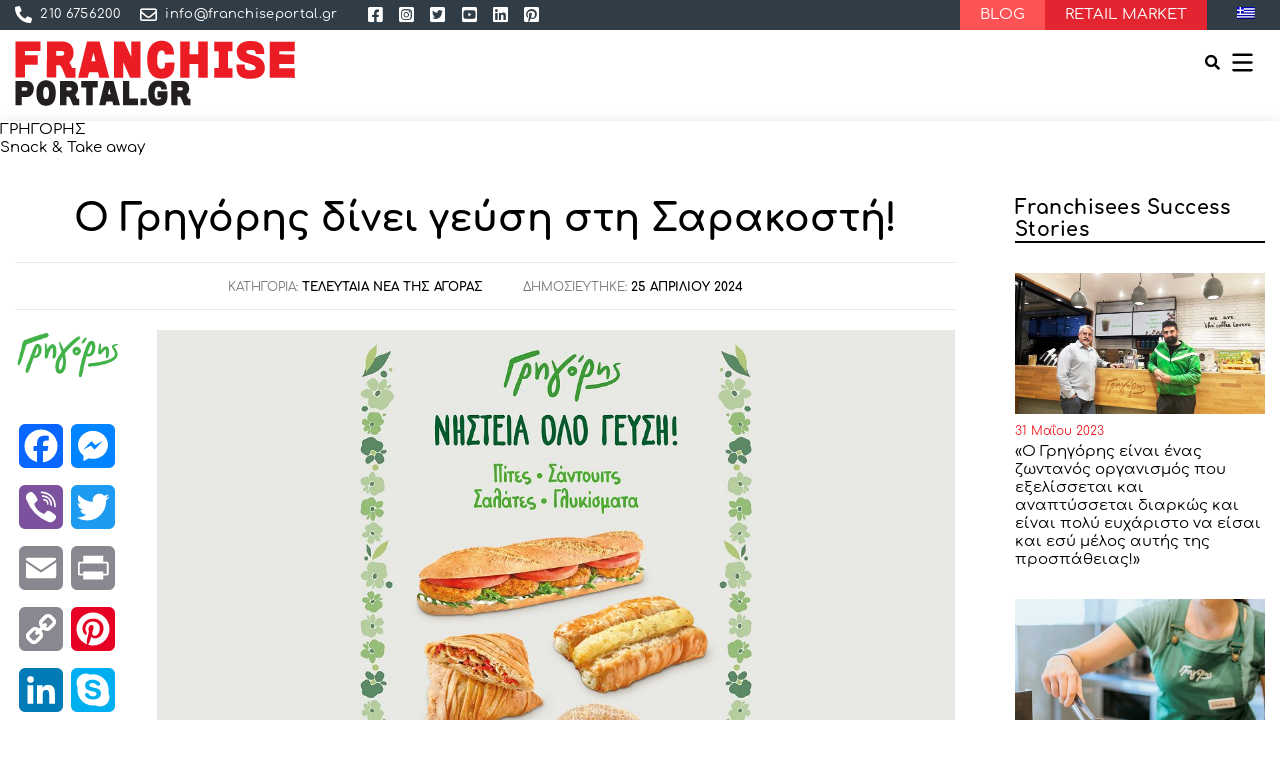

--- FILE ---
content_type: text/html; charset=UTF-8
request_url: https://franchiseportal.gr/all-about-franchising/latest-news/grigoris-sarakosti-nistia/
body_size: 30418
content:
<!DOCTYPE html>

<html class="no-js" lang="el">

    <head>
        
<!-- Google tag (gtag.js) -->
<script async src="https://www.googletagmanager.com/gtag/js?id=G-CCJJ9PYYLF&l=dataLayerPYS"></script>
<script>
  window.dataLayerPYS = window.dataLayerPYS || [];
  function gtag(){dataLayerPYS.push(arguments);}
  gtag('js', new Date());

  gtag('config', 'G-CCJJ9PYYLF');
</script>

		<meta charset="UTF-8">
		<meta name="viewport" content="width=device-width, initial-scale=1.0" >

		<link rel="profile" href="https://gmpg.org/xfn/11">

		<meta name='robots' content='index, follow, max-image-preview:large, max-snippet:-1, max-video-preview:-1' />
	<style>img:is([sizes="auto" i], [sizes^="auto," i]) { contain-intrinsic-size: 3000px 1500px }</style>
	<link rel="alternate" hreflang="el" href="https://franchiseportal.gr/all-about-franchising/latest-news/grigoris-sarakosti-nistia/" />
<link rel="alternate" hreflang="x-default" href="https://franchiseportal.gr/all-about-franchising/latest-news/grigoris-sarakosti-nistia/" />

<!-- Google Tag Manager by PYS -->
    <script data-cfasync="false" data-pagespeed-no-defer>
	    window.dataLayerPYS = window.dataLayerPYS || [];
	</script>
<!-- End Google Tag Manager by PYS -->
	<!-- This site is optimized with the Yoast SEO plugin v26.1.1 - https://yoast.com/wordpress/plugins/seo/ -->
	<title>Ο Γρηγόρης δίνει γεύση στη Σαρακοστή! - Franchise Portal</title>
<link crossorigin data-rocket-preconnect href="https://www.youtube.com" rel="preconnect">
<link crossorigin data-rocket-preconnect href="https://embed.tawk.to" rel="preconnect">
<link crossorigin data-rocket-preconnect href="https://www.googletagmanager.com" rel="preconnect">
<link crossorigin data-rocket-preconnect href="https://static.addtoany.com" rel="preconnect">
<link crossorigin data-rocket-preconnect href="https://googleads.g.doubleclick.net" rel="preconnect">
<link crossorigin data-rocket-preconnect href="https://cdn.bitrix24.com" rel="preconnect"><link rel="preload" data-rocket-preload as="image" href="https://franchiseportal.gr/wp-content/uploads/2024/04/grigoris_nisteia.jpg" fetchpriority="high">
	<meta name="description" content="Ο Γρηγόρης μετατρέπει αυτή τη Σαρακοστή τη νηστεία σε απόλαυση, μέσα από μία μεγάλη ποικιλία σαρακοστιανών προτάσεων!" />
	<link rel="canonical" href="https://franchiseportal.gr/all-about-franchising/grigoris-sarakosti-nistia/" />
	<meta property="og:locale" content="el_GR" />
	<meta property="og:type" content="article" />
	<meta property="og:title" content="Ο Γρηγόρης δίνει γεύση στη Σαρακοστή! - Franchise Portal" />
	<meta property="og:description" content="Ο Γρηγόρης μετατρέπει αυτή τη Σαρακοστή τη νηστεία σε απόλαυση, μέσα από μία μεγάλη ποικιλία σαρακοστιανών προτάσεων!" />
	<meta property="og:url" content="https://franchiseportal.gr/all-about-franchising/grigoris-sarakosti-nistia/" />
	<meta property="og:site_name" content="Franchise Portal" />
	<meta property="article:publisher" content="https://www.facebook.com/thefranchiseco" />
	<meta property="article:published_time" content="2024-04-25T12:34:07+00:00" />
	<meta property="og:image" content="https://franchiseportal.gr/wp-content/uploads/2024/04/grigoris_nisteia.jpg" />
	<meta property="og:image:width" content="1200" />
	<meta property="og:image:height" content="739" />
	<meta property="og:image:type" content="image/jpeg" />
	<meta name="author" content="fsmg" />
	<meta name="twitter:card" content="summary_large_image" />
	<meta name="twitter:label1" content="Συντάχθηκε από" />
	<meta name="twitter:data1" content="fsmg" />
	<meta name="twitter:label2" content="Εκτιμώμενος χρόνος ανάγνωσης" />
	<meta name="twitter:data2" content="2 λεπτά" />
	<script type="application/ld+json" class="yoast-schema-graph">{"@context":"https://schema.org","@graph":[{"@type":"Article","@id":"https://franchiseportal.gr/all-about-franchising/grigoris-sarakosti-nistia/#article","isPartOf":{"@id":"https://franchiseportal.gr/all-about-franchising/grigoris-sarakosti-nistia/"},"author":{"name":"fsmg","@id":"https://franchiseportal.gr/#/schema/person/b407d6e8cf966f9b321b96a2632a20bb"},"headline":"Ο Γρηγόρης δίνει γεύση στη Σαρακοστή!","datePublished":"2024-04-25T12:34:07+00:00","mainEntityOfPage":{"@id":"https://franchiseportal.gr/all-about-franchising/grigoris-sarakosti-nistia/"},"wordCount":20,"publisher":{"@id":"https://franchiseportal.gr/#organization"},"image":{"@id":"https://franchiseportal.gr/all-about-franchising/grigoris-sarakosti-nistia/#primaryimage"},"thumbnailUrl":"https://franchiseportal.gr/wp-content/uploads/2024/04/grigoris_nisteia.jpg","keywords":["coffee and snacks","gregory's","νηστίσιμα","εστίαση","Γρηγόρης","καφεστίαση","καφές","snack-take away","coffee","πασχα"],"articleSection":["Η Αγορά του Franchising","Τελευταία Nέα της Αγοράς"],"inLanguage":"el"},{"@type":"WebPage","@id":"https://franchiseportal.gr/all-about-franchising/grigoris-sarakosti-nistia/","url":"https://franchiseportal.gr/all-about-franchising/grigoris-sarakosti-nistia/","name":"Ο Γρηγόρης δίνει γεύση στη Σαρακοστή! - Franchise Portal","isPartOf":{"@id":"https://franchiseportal.gr/#website"},"primaryImageOfPage":{"@id":"https://franchiseportal.gr/all-about-franchising/grigoris-sarakosti-nistia/#primaryimage"},"image":{"@id":"https://franchiseportal.gr/all-about-franchising/grigoris-sarakosti-nistia/#primaryimage"},"thumbnailUrl":"https://franchiseportal.gr/wp-content/uploads/2024/04/grigoris_nisteia.jpg","datePublished":"2024-04-25T12:34:07+00:00","description":"Ο Γρηγόρης μετατρέπει αυτή τη Σαρακοστή τη νηστεία σε απόλαυση, μέσα από μία μεγάλη ποικιλία σαρακοστιανών προτάσεων!","breadcrumb":{"@id":"https://franchiseportal.gr/all-about-franchising/grigoris-sarakosti-nistia/#breadcrumb"},"inLanguage":"el","potentialAction":[{"@type":"ReadAction","target":["https://franchiseportal.gr/all-about-franchising/grigoris-sarakosti-nistia/"]}]},{"@type":"ImageObject","inLanguage":"el","@id":"https://franchiseportal.gr/all-about-franchising/grigoris-sarakosti-nistia/#primaryimage","url":"https://franchiseportal.gr/wp-content/uploads/2024/04/grigoris_nisteia.jpg","contentUrl":"https://franchiseportal.gr/wp-content/uploads/2024/04/grigoris_nisteia.jpg","width":1200,"height":739,"caption":"Γρηγόρης καφέ νηστίσιμα προϊόντα"},{"@type":"BreadcrumbList","@id":"https://franchiseportal.gr/all-about-franchising/grigoris-sarakosti-nistia/#breadcrumb","itemListElement":[{"@type":"ListItem","position":1,"name":"Home","item":"https://franchiseportal.gr/"},{"@type":"ListItem","position":2,"name":"Ο Γρηγόρης δίνει γεύση στη Σαρακοστή!"}]},{"@type":"WebSite","@id":"https://franchiseportal.gr/#website","url":"https://franchiseportal.gr/","name":"Franchise Portal","description":"Το απαραίτητο εργαλείο για το σύγχρονο επιχειρηματία","publisher":{"@id":"https://franchiseportal.gr/#organization"},"potentialAction":[{"@type":"SearchAction","target":{"@type":"EntryPoint","urlTemplate":"https://franchiseportal.gr/?s={search_term_string}"},"query-input":{"@type":"PropertyValueSpecification","valueRequired":true,"valueName":"search_term_string"}}],"inLanguage":"el"},{"@type":"Organization","@id":"https://franchiseportal.gr/#organization","name":"FrachisePortal","alternateName":"FrachisePortal","url":"https://franchiseportal.gr/","logo":{"@type":"ImageObject","inLanguage":"el","@id":"https://franchiseportal.gr/#/schema/logo/image/","url":"https://franchiseportal.gr/wp-content/uploads/2021/11/cropped-favico.png","contentUrl":"https://franchiseportal.gr/wp-content/uploads/2021/11/cropped-favico.png","width":512,"height":512,"caption":"FrachisePortal"},"image":{"@id":"https://franchiseportal.gr/#/schema/logo/image/"},"sameAs":["https://www.facebook.com/thefranchiseco"]},{"@type":"Person","@id":"https://franchiseportal.gr/#/schema/person/b407d6e8cf966f9b321b96a2632a20bb","name":"fsmg","image":{"@type":"ImageObject","inLanguage":"el","@id":"https://franchiseportal.gr/#/schema/person/image/","url":"https://secure.gravatar.com/avatar/4ab418063c4b85082f9765a5cfdb5e2ab352a3de63fc870b72894f2e029b48b7?s=96&d=mm&r=g","contentUrl":"https://secure.gravatar.com/avatar/4ab418063c4b85082f9765a5cfdb5e2ab352a3de63fc870b72894f2e029b48b7?s=96&d=mm&r=g","caption":"fsmg"},"url":"https://franchiseportal.gr/author/fsmg/"}]}</script>
	<!-- / Yoast SEO plugin. -->


<script type='application/javascript' id='pys-version-script'>console.log('PixelYourSite PRO version 12.2.6');</script>
<link rel='dns-prefetch' href='//static.addtoany.com' />

<script type="text/javascript" id="wpp-js" src="https://franchiseportal.gr/wp-content/plugins/wordpress-popular-posts/assets/js/wpp.min.js?ver=7.3.3" data-sampling="0" data-sampling-rate="100" data-api-url="https://franchiseportal.gr/wp-json/wordpress-popular-posts" data-post-id="53195" data-token="db0828a182" data-lang="0" data-debug="0"></script>
<link rel="alternate" type="application/rss+xml" title="Ροή Σχολίων Franchise Portal &raquo; Ο Γρηγόρης δίνει γεύση στη Σαρακοστή!" href="https://franchiseportal.gr/all-about-franchising/latest-news/grigoris-sarakosti-nistia/feed/" />
<style id='wp-emoji-styles-inline-css' type='text/css'>

	img.wp-smiley, img.emoji {
		display: inline !important;
		border: none !important;
		box-shadow: none !important;
		height: 1em !important;
		width: 1em !important;
		margin: 0 0.07em !important;
		vertical-align: -0.1em !important;
		background: none !important;
		padding: 0 !important;
	}
</style>
<link rel='stylesheet' id='wp-block-library-css' href='https://franchiseportal.gr/wp-includes/css/dist/block-library/style.min.css?ver=4392e717e417bbf65c2a52a5e84b08a0' type='text/css' media='all' />
<style id='classic-theme-styles-inline-css' type='text/css'>
/*! This file is auto-generated */
.wp-block-button__link{color:#fff;background-color:#32373c;border-radius:9999px;box-shadow:none;text-decoration:none;padding:calc(.667em + 2px) calc(1.333em + 2px);font-size:1.125em}.wp-block-file__button{background:#32373c;color:#fff;text-decoration:none}
</style>
<style id='global-styles-inline-css' type='text/css'>
:root{--wp--preset--aspect-ratio--square: 1;--wp--preset--aspect-ratio--4-3: 4/3;--wp--preset--aspect-ratio--3-4: 3/4;--wp--preset--aspect-ratio--3-2: 3/2;--wp--preset--aspect-ratio--2-3: 2/3;--wp--preset--aspect-ratio--16-9: 16/9;--wp--preset--aspect-ratio--9-16: 9/16;--wp--preset--color--black: #000000;--wp--preset--color--cyan-bluish-gray: #abb8c3;--wp--preset--color--white: #ffffff;--wp--preset--color--pale-pink: #f78da7;--wp--preset--color--vivid-red: #cf2e2e;--wp--preset--color--luminous-vivid-orange: #ff6900;--wp--preset--color--luminous-vivid-amber: #fcb900;--wp--preset--color--light-green-cyan: #7bdcb5;--wp--preset--color--vivid-green-cyan: #00d084;--wp--preset--color--pale-cyan-blue: #8ed1fc;--wp--preset--color--vivid-cyan-blue: #0693e3;--wp--preset--color--vivid-purple: #9b51e0;--wp--preset--gradient--vivid-cyan-blue-to-vivid-purple: linear-gradient(135deg,rgba(6,147,227,1) 0%,rgb(155,81,224) 100%);--wp--preset--gradient--light-green-cyan-to-vivid-green-cyan: linear-gradient(135deg,rgb(122,220,180) 0%,rgb(0,208,130) 100%);--wp--preset--gradient--luminous-vivid-amber-to-luminous-vivid-orange: linear-gradient(135deg,rgba(252,185,0,1) 0%,rgba(255,105,0,1) 100%);--wp--preset--gradient--luminous-vivid-orange-to-vivid-red: linear-gradient(135deg,rgba(255,105,0,1) 0%,rgb(207,46,46) 100%);--wp--preset--gradient--very-light-gray-to-cyan-bluish-gray: linear-gradient(135deg,rgb(238,238,238) 0%,rgb(169,184,195) 100%);--wp--preset--gradient--cool-to-warm-spectrum: linear-gradient(135deg,rgb(74,234,220) 0%,rgb(151,120,209) 20%,rgb(207,42,186) 40%,rgb(238,44,130) 60%,rgb(251,105,98) 80%,rgb(254,248,76) 100%);--wp--preset--gradient--blush-light-purple: linear-gradient(135deg,rgb(255,206,236) 0%,rgb(152,150,240) 100%);--wp--preset--gradient--blush-bordeaux: linear-gradient(135deg,rgb(254,205,165) 0%,rgb(254,45,45) 50%,rgb(107,0,62) 100%);--wp--preset--gradient--luminous-dusk: linear-gradient(135deg,rgb(255,203,112) 0%,rgb(199,81,192) 50%,rgb(65,88,208) 100%);--wp--preset--gradient--pale-ocean: linear-gradient(135deg,rgb(255,245,203) 0%,rgb(182,227,212) 50%,rgb(51,167,181) 100%);--wp--preset--gradient--electric-grass: linear-gradient(135deg,rgb(202,248,128) 0%,rgb(113,206,126) 100%);--wp--preset--gradient--midnight: linear-gradient(135deg,rgb(2,3,129) 0%,rgb(40,116,252) 100%);--wp--preset--font-size--small: 13px;--wp--preset--font-size--medium: 20px;--wp--preset--font-size--large: 36px;--wp--preset--font-size--x-large: 42px;--wp--preset--spacing--20: 0.44rem;--wp--preset--spacing--30: 0.67rem;--wp--preset--spacing--40: 1rem;--wp--preset--spacing--50: 1.5rem;--wp--preset--spacing--60: 2.25rem;--wp--preset--spacing--70: 3.38rem;--wp--preset--spacing--80: 5.06rem;--wp--preset--shadow--natural: 6px 6px 9px rgba(0, 0, 0, 0.2);--wp--preset--shadow--deep: 12px 12px 50px rgba(0, 0, 0, 0.4);--wp--preset--shadow--sharp: 6px 6px 0px rgba(0, 0, 0, 0.2);--wp--preset--shadow--outlined: 6px 6px 0px -3px rgba(255, 255, 255, 1), 6px 6px rgba(0, 0, 0, 1);--wp--preset--shadow--crisp: 6px 6px 0px rgba(0, 0, 0, 1);}:where(.is-layout-flex){gap: 0.5em;}:where(.is-layout-grid){gap: 0.5em;}body .is-layout-flex{display: flex;}.is-layout-flex{flex-wrap: wrap;align-items: center;}.is-layout-flex > :is(*, div){margin: 0;}body .is-layout-grid{display: grid;}.is-layout-grid > :is(*, div){margin: 0;}:where(.wp-block-columns.is-layout-flex){gap: 2em;}:where(.wp-block-columns.is-layout-grid){gap: 2em;}:where(.wp-block-post-template.is-layout-flex){gap: 1.25em;}:where(.wp-block-post-template.is-layout-grid){gap: 1.25em;}.has-black-color{color: var(--wp--preset--color--black) !important;}.has-cyan-bluish-gray-color{color: var(--wp--preset--color--cyan-bluish-gray) !important;}.has-white-color{color: var(--wp--preset--color--white) !important;}.has-pale-pink-color{color: var(--wp--preset--color--pale-pink) !important;}.has-vivid-red-color{color: var(--wp--preset--color--vivid-red) !important;}.has-luminous-vivid-orange-color{color: var(--wp--preset--color--luminous-vivid-orange) !important;}.has-luminous-vivid-amber-color{color: var(--wp--preset--color--luminous-vivid-amber) !important;}.has-light-green-cyan-color{color: var(--wp--preset--color--light-green-cyan) !important;}.has-vivid-green-cyan-color{color: var(--wp--preset--color--vivid-green-cyan) !important;}.has-pale-cyan-blue-color{color: var(--wp--preset--color--pale-cyan-blue) !important;}.has-vivid-cyan-blue-color{color: var(--wp--preset--color--vivid-cyan-blue) !important;}.has-vivid-purple-color{color: var(--wp--preset--color--vivid-purple) !important;}.has-black-background-color{background-color: var(--wp--preset--color--black) !important;}.has-cyan-bluish-gray-background-color{background-color: var(--wp--preset--color--cyan-bluish-gray) !important;}.has-white-background-color{background-color: var(--wp--preset--color--white) !important;}.has-pale-pink-background-color{background-color: var(--wp--preset--color--pale-pink) !important;}.has-vivid-red-background-color{background-color: var(--wp--preset--color--vivid-red) !important;}.has-luminous-vivid-orange-background-color{background-color: var(--wp--preset--color--luminous-vivid-orange) !important;}.has-luminous-vivid-amber-background-color{background-color: var(--wp--preset--color--luminous-vivid-amber) !important;}.has-light-green-cyan-background-color{background-color: var(--wp--preset--color--light-green-cyan) !important;}.has-vivid-green-cyan-background-color{background-color: var(--wp--preset--color--vivid-green-cyan) !important;}.has-pale-cyan-blue-background-color{background-color: var(--wp--preset--color--pale-cyan-blue) !important;}.has-vivid-cyan-blue-background-color{background-color: var(--wp--preset--color--vivid-cyan-blue) !important;}.has-vivid-purple-background-color{background-color: var(--wp--preset--color--vivid-purple) !important;}.has-black-border-color{border-color: var(--wp--preset--color--black) !important;}.has-cyan-bluish-gray-border-color{border-color: var(--wp--preset--color--cyan-bluish-gray) !important;}.has-white-border-color{border-color: var(--wp--preset--color--white) !important;}.has-pale-pink-border-color{border-color: var(--wp--preset--color--pale-pink) !important;}.has-vivid-red-border-color{border-color: var(--wp--preset--color--vivid-red) !important;}.has-luminous-vivid-orange-border-color{border-color: var(--wp--preset--color--luminous-vivid-orange) !important;}.has-luminous-vivid-amber-border-color{border-color: var(--wp--preset--color--luminous-vivid-amber) !important;}.has-light-green-cyan-border-color{border-color: var(--wp--preset--color--light-green-cyan) !important;}.has-vivid-green-cyan-border-color{border-color: var(--wp--preset--color--vivid-green-cyan) !important;}.has-pale-cyan-blue-border-color{border-color: var(--wp--preset--color--pale-cyan-blue) !important;}.has-vivid-cyan-blue-border-color{border-color: var(--wp--preset--color--vivid-cyan-blue) !important;}.has-vivid-purple-border-color{border-color: var(--wp--preset--color--vivid-purple) !important;}.has-vivid-cyan-blue-to-vivid-purple-gradient-background{background: var(--wp--preset--gradient--vivid-cyan-blue-to-vivid-purple) !important;}.has-light-green-cyan-to-vivid-green-cyan-gradient-background{background: var(--wp--preset--gradient--light-green-cyan-to-vivid-green-cyan) !important;}.has-luminous-vivid-amber-to-luminous-vivid-orange-gradient-background{background: var(--wp--preset--gradient--luminous-vivid-amber-to-luminous-vivid-orange) !important;}.has-luminous-vivid-orange-to-vivid-red-gradient-background{background: var(--wp--preset--gradient--luminous-vivid-orange-to-vivid-red) !important;}.has-very-light-gray-to-cyan-bluish-gray-gradient-background{background: var(--wp--preset--gradient--very-light-gray-to-cyan-bluish-gray) !important;}.has-cool-to-warm-spectrum-gradient-background{background: var(--wp--preset--gradient--cool-to-warm-spectrum) !important;}.has-blush-light-purple-gradient-background{background: var(--wp--preset--gradient--blush-light-purple) !important;}.has-blush-bordeaux-gradient-background{background: var(--wp--preset--gradient--blush-bordeaux) !important;}.has-luminous-dusk-gradient-background{background: var(--wp--preset--gradient--luminous-dusk) !important;}.has-pale-ocean-gradient-background{background: var(--wp--preset--gradient--pale-ocean) !important;}.has-electric-grass-gradient-background{background: var(--wp--preset--gradient--electric-grass) !important;}.has-midnight-gradient-background{background: var(--wp--preset--gradient--midnight) !important;}.has-small-font-size{font-size: var(--wp--preset--font-size--small) !important;}.has-medium-font-size{font-size: var(--wp--preset--font-size--medium) !important;}.has-large-font-size{font-size: var(--wp--preset--font-size--large) !important;}.has-x-large-font-size{font-size: var(--wp--preset--font-size--x-large) !important;}
:where(.wp-block-post-template.is-layout-flex){gap: 1.25em;}:where(.wp-block-post-template.is-layout-grid){gap: 1.25em;}
:where(.wp-block-columns.is-layout-flex){gap: 2em;}:where(.wp-block-columns.is-layout-grid){gap: 2em;}
:root :where(.wp-block-pullquote){font-size: 1.5em;line-height: 1.6;}
</style>
<link rel='stylesheet' id='eeb-css-frontend-css' href='https://franchiseportal.gr/wp-content/plugins/email-encoder-bundle/core/includes/assets/css/style.css?ver=240724-133403' type='text/css' media='all' />
<link rel='stylesheet' id='spam-protect-for-contact-form7-css' href='https://franchiseportal.gr/wp-content/plugins/wp-contact-form-7-spam-blocker/frontend/css/spam-protect-for-contact-form7.css?ver=1.0.0' type='text/css' media='all' />
<link rel='stylesheet' id='wpml-legacy-horizontal-list-0-css' href='https://franchiseportal.gr/wp-content/plugins/sitepress-multilingual-cms/templates/language-switchers/legacy-list-horizontal/style.min.css?ver=1' type='text/css' media='all' />
<link rel='stylesheet' id='wordpress-popular-posts-css-css' href='https://franchiseportal.gr/wp-content/plugins/wordpress-popular-posts/assets/css/wpp.css?ver=7.3.3' type='text/css' media='all' />
<link rel='stylesheet' id='oneface-style-css' href='https://franchiseportal.gr/wp-content/themes/oneface/style.css?ver=2025.01.05' type='text/css' media='all' />
<link rel='stylesheet' id='oneface-custom-style-build-css' href='https://franchiseportal.gr/wp-content/themes/oneface/dist/index.min.css?ver=2025.01.05' type='text/css' media='all' />
<link rel='stylesheet' id='addtoany-css' href='https://franchiseportal.gr/wp-content/plugins/add-to-any/addtoany.min.css?ver=1.16' type='text/css' media='all' />
<script type="text/javascript" id="addtoany-core-js-before">
/* <![CDATA[ */
window.a2a_config=window.a2a_config||{};a2a_config.callbacks=[];a2a_config.overlays=[];a2a_config.templates={};a2a_localize = {
	Share: "Μοιραστείτε",
	Save: "Αποθήκευση",
	Subscribe: "Εγγραφείτε",
	Email: "Email",
	Bookmark: "Προσθήκη στα Αγαπημένα",
	ShowAll: "Προβολή όλων",
	ShowLess: "Προβολή λιγότερων",
	FindServices: "Αναζήτηση υπηρεσίας(ιών)",
	FindAnyServiceToAddTo: "Άμεση προσθήκη κάθε υπηρεσίας",
	PoweredBy: "Powered by",
	ShareViaEmail: "Μοιραστείτε μέσω e-mail",
	SubscribeViaEmail: "Εγγραφείτε μέσω e-mail",
	BookmarkInYourBrowser: "Προσθήκη στα Αγαπημένα μέσα από τον σελιδοδείκτη σας",
	BookmarkInstructions: "Πατήστε Ctrl+D or \u2318+D για να προσθέσετε τη σελίδα στα Αγαπημένα σας",
	AddToYourFavorites: "Προσθήκη στα Αγαπημένα",
	SendFromWebOrProgram: "Αποστολή από οποιοδήποτε e-mail διεύθυνση ή e-mail πρόγραμμα",
	EmailProgram: "E-mail πρόγραμμα",
	More: "Περισσότερα &#8230;",
	ThanksForSharing: "Ευχαριστώ για την κοινοποίηση!",
	ThanksForFollowing: "Ευχαριστώ που με ακολουθείτε!"
};
/* ]]> */
</script>
<script type="text/javascript" defer src="https://static.addtoany.com/menu/page.js" id="addtoany-core-js"></script>
<script type="text/javascript" src="https://franchiseportal.gr/wp-includes/js/jquery/jquery.min.js?ver=3.7.1" id="jquery-core-js"></script>
<script type="text/javascript" src="https://franchiseportal.gr/wp-includes/js/jquery/jquery-migrate.min.js?ver=3.4.1" id="jquery-migrate-js"></script>
<script type="text/javascript" defer src="https://franchiseportal.gr/wp-content/plugins/add-to-any/addtoany.min.js?ver=1.1" id="addtoany-jquery-js"></script>
<script type="text/javascript" src="https://franchiseportal.gr/wp-content/plugins/email-encoder-bundle/core/includes/assets/js/custom.js?ver=240724-133403" id="eeb-js-frontend-js"></script>
<script type="text/javascript" id="jquery-remove-uppercase-accents-js-extra">
/* <![CDATA[ */
var rua = {"accents":[{"original":"\u0386\u0399","convert":"\u0391\u03aa"},{"original":"\u0386\u03a5","convert":"\u0391\u03ab"},{"original":"\u0388\u0399","convert":"\u0395\u03aa"},{"original":"\u038c\u0399","convert":"\u039f\u03aa"},{"original":"\u0388\u03a5","convert":"\u0395\u03ab"},{"original":"\u038c\u03a5","convert":"\u039f\u03ab"},{"original":"\u03ac\u03b9","convert":"\u03b1\u03ca"},{"original":"\u03ad\u03b9","convert":"\u03b5\u03ca"},{"original":"\u0386\u03c5","convert":"\u03b1\u03cb"},{"original":"\u03ac\u03c5","convert":"\u03b1\u03cb"},{"original":"\u03cc\u03b9","convert":"\u03bf\u03ca"},{"original":"\u0388\u03c5","convert":"\u03b5\u03cb"},{"original":"\u03ad\u03c5","convert":"\u03b5\u03cb"},{"original":"\u03cc\u03c5","convert":"\u03bf\u03cb"},{"original":"\u038c\u03c5","convert":"\u03bf\u03cb"},{"original":"\u0386","convert":"\u0391"},{"original":"\u03ac","convert":"\u03b1"},{"original":"\u0388","convert":"\u0395"},{"original":"\u03ad","convert":"\u03b5"},{"original":"\u0389","convert":"\u0397"},{"original":"\u03ae","convert":"\u03b7"},{"original":"\u038a","convert":"\u0399"},{"original":"\u03aa","convert":"\u0399"},{"original":"\u03af","convert":"\u03b9"},{"original":"\u0390","convert":"\u03ca"},{"original":"\u038c","convert":"\u039f"},{"original":"\u03cc","convert":"\u03bf"},{"original":"\u038e","convert":"\u03a5"},{"original":"\u03cd","convert":"\u03c5"},{"original":"\u03b0","convert":"\u03cb"},{"original":"\u038f","convert":"\u03a9"},{"original":"\u03ce","convert":"\u03c9"}],"selectors":"","selAction":""};
/* ]]> */
</script>
<script type="text/javascript" src="https://franchiseportal.gr/wp-content/plugins/remove-uppercase-accents/js/jquery.remove-uppercase-accents.js?ver=4392e717e417bbf65c2a52a5e84b08a0" id="jquery-remove-uppercase-accents-js"></script>
<script type="text/javascript" src="https://franchiseportal.gr/wp-content/plugins/wp-contact-form-7-spam-blocker/frontend/js/spam-protect-for-contact-form7.js?ver=1.0.0" id="spam-protect-for-contact-form7-js"></script>
<script type="text/javascript" src="https://franchiseportal.gr/wp-content/plugins/pixelyoursite-pro/dist/scripts/js.cookie-2.1.3.min.js?ver=2.1.3" id="js-cookie-pys-js"></script>
<script type="text/javascript" src="https://franchiseportal.gr/wp-content/plugins/pixelyoursite-pro/dist/scripts/jquery.bind-first-0.2.3.min.js" id="jquery-bind-first-js"></script>
<script type="text/javascript" src="https://franchiseportal.gr/wp-content/plugins/pixelyoursite-pro/dist/scripts/sha256.js?ver=0.11.0" id="js-sha256-js"></script>
<script type="text/javascript" src="https://franchiseportal.gr/wp-content/plugins/pixelyoursite-pro/dist/scripts/tld.min.js?ver=2.3.1" id="js-tld-js"></script>
<script type="text/javascript" id="pys-js-extra">
/* <![CDATA[ */
var pysOptions = {"staticEvents":[],"dynamicEvents":[],"triggerEvents":{"56826":{"ga":{"delay":"","type":"trigger","custom_event_post_id":56826,"unify":true,"trackingIds":["G-CCJJ9PYYLF","AW-1033031958\/MygxCLDk6sUZEJaiy-wD"],"name":"EmailClickedMate","eventID":"92812827-7e81-48a2-8892-70ccbf6f69cf","params":{"page_title":"\u039f \u0393\u03c1\u03b7\u03b3\u03cc\u03c1\u03b7\u03c2 \u03b4\u03af\u03bd\u03b5\u03b9 \u03b3\u03b5\u03cd\u03c3\u03b7 \u03c3\u03c4\u03b7 \u03a3\u03b1\u03c1\u03b1\u03ba\u03bf\u03c3\u03c4\u03ae!","post_type":"post","post_id":53195,"plugin":"PixelYourSite","event_url":"franchiseportal.gr\/all-about-franchising\/latest-news\/grigoris-sarakosti-nistia\/","user_role":"guest"},"e_id":"custom_event","ids":[],"hasTimeWindow":false,"timeWindow":0,"woo_order":"","edd_order":""},"google_ads":{"delay":"","type":"trigger","custom_event_post_id":56826,"unify":true,"trackingIds":["G-CCJJ9PYYLF","AW-1033031958\/MygxCLDk6sUZEJaiy-wD"],"conversion_ids":["AW-1033031958"],"name":"EmailClickedMate","eventID":"92812827-7e81-48a2-8892-70ccbf6f69cf","params":{"page_title":"\u039f \u0393\u03c1\u03b7\u03b3\u03cc\u03c1\u03b7\u03c2 \u03b4\u03af\u03bd\u03b5\u03b9 \u03b3\u03b5\u03cd\u03c3\u03b7 \u03c3\u03c4\u03b7 \u03a3\u03b1\u03c1\u03b1\u03ba\u03bf\u03c3\u03c4\u03ae!","post_type":"post","post_id":53195,"plugin":"PixelYourSite","event_url":"franchiseportal.gr\/all-about-franchising\/latest-news\/grigoris-sarakosti-nistia\/","user_role":"guest"},"e_id":"custom_event","ids":[],"hasTimeWindow":false,"timeWindow":0,"woo_order":"","edd_order":""}},"56825":{"ga":{"delay":"","type":"trigger","custom_event_post_id":56825,"unify":true,"trackingIds":["G-CCJJ9PYYLF","AW-1033031958\/4v5HCKqP9MUZEJaiy-wD"],"name":"TelClickedMate","eventID":"92812827-7e81-48a2-8892-70ccbf6f69cf","params":{"page_title":"\u039f \u0393\u03c1\u03b7\u03b3\u03cc\u03c1\u03b7\u03c2 \u03b4\u03af\u03bd\u03b5\u03b9 \u03b3\u03b5\u03cd\u03c3\u03b7 \u03c3\u03c4\u03b7 \u03a3\u03b1\u03c1\u03b1\u03ba\u03bf\u03c3\u03c4\u03ae!","post_type":"post","post_id":53195,"plugin":"PixelYourSite","event_url":"franchiseportal.gr\/all-about-franchising\/latest-news\/grigoris-sarakosti-nistia\/","user_role":"guest"},"e_id":"custom_event","ids":[],"hasTimeWindow":false,"timeWindow":0,"woo_order":"","edd_order":""},"google_ads":{"delay":"","type":"trigger","custom_event_post_id":56825,"unify":true,"trackingIds":["G-CCJJ9PYYLF","AW-1033031958\/4v5HCKqP9MUZEJaiy-wD"],"conversion_ids":["AW-1033031958"],"name":"TelClickedMate","eventID":"92812827-7e81-48a2-8892-70ccbf6f69cf","params":{"page_title":"\u039f \u0393\u03c1\u03b7\u03b3\u03cc\u03c1\u03b7\u03c2 \u03b4\u03af\u03bd\u03b5\u03b9 \u03b3\u03b5\u03cd\u03c3\u03b7 \u03c3\u03c4\u03b7 \u03a3\u03b1\u03c1\u03b1\u03ba\u03bf\u03c3\u03c4\u03ae!","post_type":"post","post_id":53195,"plugin":"PixelYourSite","event_url":"franchiseportal.gr\/all-about-franchising\/latest-news\/grigoris-sarakosti-nistia\/","user_role":"guest"},"e_id":"custom_event","ids":[],"hasTimeWindow":false,"timeWindow":0,"woo_order":"","edd_order":""}},"56824":{"ga":{"delay":"","type":"trigger","custom_event_post_id":56824,"unify":true,"trackingIds":["G-CCJJ9PYYLF","AW-1033031958\/1jIDCMuD9MUZEJaiy-wD"],"name":"Apli_Forma_Mate","eventID":"92812827-7e81-48a2-8892-70ccbf6f69cf","params":{"page_title":"\u039f \u0393\u03c1\u03b7\u03b3\u03cc\u03c1\u03b7\u03c2 \u03b4\u03af\u03bd\u03b5\u03b9 \u03b3\u03b5\u03cd\u03c3\u03b7 \u03c3\u03c4\u03b7 \u03a3\u03b1\u03c1\u03b1\u03ba\u03bf\u03c3\u03c4\u03ae!","post_type":"post","post_id":53195,"plugin":"PixelYourSite","event_url":"franchiseportal.gr\/all-about-franchising\/latest-news\/grigoris-sarakosti-nistia\/","user_role":"guest"},"e_id":"custom_event","ids":[],"hasTimeWindow":false,"timeWindow":0,"woo_order":"","edd_order":""},"google_ads":{"delay":"","type":"trigger","custom_event_post_id":56824,"unify":true,"trackingIds":["G-CCJJ9PYYLF","AW-1033031958\/1jIDCMuD9MUZEJaiy-wD"],"conversion_ids":["AW-1033031958"],"name":"Apli_Forma_Mate","eventID":"92812827-7e81-48a2-8892-70ccbf6f69cf","params":{"page_title":"\u039f \u0393\u03c1\u03b7\u03b3\u03cc\u03c1\u03b7\u03c2 \u03b4\u03af\u03bd\u03b5\u03b9 \u03b3\u03b5\u03cd\u03c3\u03b7 \u03c3\u03c4\u03b7 \u03a3\u03b1\u03c1\u03b1\u03ba\u03bf\u03c3\u03c4\u03ae!","post_type":"post","post_id":53195,"plugin":"PixelYourSite","event_url":"franchiseportal.gr\/all-about-franchising\/latest-news\/grigoris-sarakosti-nistia\/","user_role":"guest"},"e_id":"custom_event","ids":[],"hasTimeWindow":false,"timeWindow":0,"woo_order":"","edd_order":""}},"56823":{"ga":{"delay":"","type":"trigger","custom_event_post_id":56823,"unify":true,"trackingIds":["G-CCJJ9PYYLF","AW-1033031958\/yyONCO_G5cUZEJaiy-wD"],"name":"Forma_Dilosis_Mate","eventID":"92812827-7e81-48a2-8892-70ccbf6f69cf","params":{"page_title":"\u039f \u0393\u03c1\u03b7\u03b3\u03cc\u03c1\u03b7\u03c2 \u03b4\u03af\u03bd\u03b5\u03b9 \u03b3\u03b5\u03cd\u03c3\u03b7 \u03c3\u03c4\u03b7 \u03a3\u03b1\u03c1\u03b1\u03ba\u03bf\u03c3\u03c4\u03ae!","post_type":"post","post_id":53195,"plugin":"PixelYourSite","event_url":"franchiseportal.gr\/all-about-franchising\/latest-news\/grigoris-sarakosti-nistia\/","user_role":"guest"},"e_id":"custom_event","ids":[],"hasTimeWindow":false,"timeWindow":0,"woo_order":"","edd_order":""},"google_ads":{"delay":"","type":"trigger","custom_event_post_id":56823,"unify":true,"trackingIds":["G-CCJJ9PYYLF","AW-1033031958\/yyONCO_G5cUZEJaiy-wD"],"conversion_ids":["AW-1033031958"],"name":"Forma_Dilosis_Mate","eventID":"92812827-7e81-48a2-8892-70ccbf6f69cf","params":{"page_title":"\u039f \u0393\u03c1\u03b7\u03b3\u03cc\u03c1\u03b7\u03c2 \u03b4\u03af\u03bd\u03b5\u03b9 \u03b3\u03b5\u03cd\u03c3\u03b7 \u03c3\u03c4\u03b7 \u03a3\u03b1\u03c1\u03b1\u03ba\u03bf\u03c3\u03c4\u03ae!","post_type":"post","post_id":53195,"plugin":"PixelYourSite","event_url":"franchiseportal.gr\/all-about-franchising\/latest-news\/grigoris-sarakosti-nistia\/","user_role":"guest"},"e_id":"custom_event","ids":[],"hasTimeWindow":false,"timeWindow":0,"woo_order":"","edd_order":""}}},"triggerEventTypes":{"css_click":{"56826":["a.mail-link"],"56823":[".b24-form-btn-block"]},"url_click":{"56825":[{"rule":"contains","value":"tel:00302106756200"},{"rule":"contains","value":"tel:+302106756200"}]},"CF7":{"56824":[{"disabled_form_action":false,"forms":["19572"]}]}},"ga":{"trackingIds":["G-CCJJ9PYYLF"],"retargetingLogic":"ecomm","crossDomainEnabled":false,"crossDomainAcceptIncoming":false,"crossDomainDomains":[],"wooVariableAsSimple":true,"isDebugEnabled":[false],"serverContainerUrls":{"G-CCJJ9PYYLF":{"enable_server_container":"","server_container_url":"","transport_url":""}},"additionalConfig":{"G-CCJJ9PYYLF":{"first_party_collection":true}},"disableAdvertisingFeatures":null,"disableAdvertisingPersonalization":false,"url_passthrough":true,"url_passthrough_filter":true,"custom_page_view_event":false},"google_ads":{"conversion_ids":["AW-1033031958"],"enhanced_conversion":["index_0"],"woo_purchase_conversion_track":"current_event","woo_initiate_checkout_conversion_track":"current_event","woo_add_to_cart_conversion_track":"current_event","woo_view_content_conversion_track":"current_event","woo_view_category_conversion_track":"current_event","edd_purchase_conversion_track":"current_event","edd_initiate_checkout_conversion_track":"current_event","edd_add_to_cart_conversion_track":"current_event","edd_view_content_conversion_track":"current_event","edd_view_category_conversion_track":"current_event","wooVariableAsSimple":true,"crossDomainEnabled":false,"crossDomainAcceptIncoming":false,"crossDomainDomains":[]},"debug":"","siteUrl":"https:\/\/franchiseportal.gr","ajaxUrl":"https:\/\/franchiseportal.gr\/wp-admin\/admin-ajax.php","ajax_event":"0cdb596b71","trackUTMs":"1","trackTrafficSource":"1","user_id":"0","enable_lading_page_param":"1","cookie_duration":"7","enable_event_day_param":"1","enable_event_month_param":"1","enable_event_time_param":"1","enable_remove_target_url_param":"1","enable_remove_download_url_param":"1","visit_data_model":"first_visit","last_visit_duration":"60","enable_auto_save_advance_matching":"1","enable_success_send_form":"","enable_automatic_events":"","enable_event_video":"1","ajaxForServerEvent":"1","ajaxForServerStaticEvent":"1","useSendBeacon":"1","send_external_id":"1","external_id_expire":"180","track_cookie_for_subdomains":"1","google_consent_mode":"1","data_persistency":"keep_data","advance_matching_form":{"enable_advance_matching_forms":true,"advance_matching_fn_names":["","first_name","first-name","first name","name","your-name"],"advance_matching_ln_names":["","last_name","last-name","last name"],"advance_matching_tel_names":["","phone","tel","your-phone"],"advance_matching_em_names":[]},"advance_matching_url":{"enable_advance_matching_url":true,"advance_matching_fn_names":[],"advance_matching_ln_names":[],"advance_matching_tel_names":[],"advance_matching_em_names":[]},"track_dynamic_fields":[],"gdpr":{"ajax_enabled":false,"all_disabled_by_api":false,"facebook_disabled_by_api":false,"tiktok_disabled_by_api":false,"analytics_disabled_by_api":false,"google_ads_disabled_by_api":false,"pinterest_disabled_by_api":false,"bing_disabled_by_api":false,"externalID_disabled_by_api":false,"facebook_prior_consent_enabled":true,"tiktok_prior_consent_enabled":true,"analytics_prior_consent_enabled":true,"google_ads_prior_consent_enabled":true,"pinterest_prior_consent_enabled":true,"bing_prior_consent_enabled":true,"cookiebot_integration_enabled":false,"cookiebot_facebook_consent_category":"marketing","cookiebot_tiktok_consent_category":"marketing","cookiebot_analytics_consent_category":"statistics","cookiebot_google_ads_consent_category":"marketing","cookiebot_pinterest_consent_category":"marketing","cookiebot_bing_consent_category":"marketing","cookie_notice_integration_enabled":false,"cookie_law_info_integration_enabled":false,"real_cookie_banner_integration_enabled":false,"consent_magic_integration_enabled":false,"analytics_storage":{"enabled":true,"value":"granted","filter":false},"ad_storage":{"enabled":true,"value":"granted","filter":false},"ad_user_data":{"enabled":true,"value":"granted","filter":false},"ad_personalization":{"enabled":true,"value":"granted","filter":false}},"cookie":{"disabled_all_cookie":false,"disabled_start_session_cookie":false,"disabled_advanced_form_data_cookie":false,"disabled_landing_page_cookie":false,"disabled_first_visit_cookie":false,"disabled_trafficsource_cookie":false,"disabled_utmTerms_cookie":false,"disabled_utmId_cookie":false,"disabled_google_alternative_id":false},"tracking_analytics":{"TrafficSource":"direct","TrafficLanding":"https:\/\/franchiseportal.gr\/all-about-franchising\/latest-news\/grigoris-sarakosti-nistia\/","TrafficUtms":[],"TrafficUtmsId":[],"userDataEnable":true,"userData":{"emails":[],"phones":[],"addresses":[]},"use_encoding_provided_data":true,"use_multiple_provided_data":true},"GATags":{"ga_datalayer_type":"default","ga_datalayer_name":"dataLayerPYS","gclid_alternative_enabled":false,"gclid_alternative_param":""},"automatic":{"enable_youtube":true,"enable_vimeo":true,"enable_video":true},"woo":{"enabled":false},"edd":{"enabled":false},"cache_bypass":"1768894352"};
/* ]]> */
</script>
<script type="text/javascript" src="https://franchiseportal.gr/wp-content/plugins/pixelyoursite-pro/dist/scripts/public.js?ver=12.2.6" id="pys-js"></script>
<link rel="https://api.w.org/" href="https://franchiseportal.gr/wp-json/" /><link rel="alternate" title="JSON" type="application/json" href="https://franchiseportal.gr/wp-json/wp/v2/posts/53195" /><link rel="EditURI" type="application/rsd+xml" title="RSD" href="https://franchiseportal.gr/xmlrpc.php?rsd" />
<link rel="alternate" title="oEmbed (JSON)" type="application/json+oembed" href="https://franchiseportal.gr/wp-json/oembed/1.0/embed?url=https%3A%2F%2Ffranchiseportal.gr%2Fall-about-franchising%2Flatest-news%2Fgrigoris-sarakosti-nistia%2F" />
<link rel="alternate" title="oEmbed (XML)" type="text/xml+oembed" href="https://franchiseportal.gr/wp-json/oembed/1.0/embed?url=https%3A%2F%2Ffranchiseportal.gr%2Fall-about-franchising%2Flatest-news%2Fgrigoris-sarakosti-nistia%2F&#038;format=xml" />
<meta name="generator" content="WPML ver:4.8.2 stt:1,13;" />

<!-- This site is using AdRotate v5.15.3 to display their advertisements - https://ajdg.solutions/ -->
<!-- AdRotate CSS -->
<style type="text/css" media="screen">
	.g { margin:0px; padding:0px; overflow:hidden; line-height:1; zoom:1; }
	.g img { height:auto; }
	.g-col { position:relative; float:left; }
	.g-col:first-child { margin-left: 0; }
	.g-col:last-child { margin-right: 0; }
	@media only screen and (max-width: 480px) {
		.g-col, .g-dyn, .g-single { width:100%; margin-left:0; margin-right:0; }
	}
</style>
<!-- /AdRotate CSS -->

            <style id="wpp-loading-animation-styles">@-webkit-keyframes bgslide{from{background-position-x:0}to{background-position-x:-200%}}@keyframes bgslide{from{background-position-x:0}to{background-position-x:-200%}}.wpp-widget-block-placeholder,.wpp-shortcode-placeholder{margin:0 auto;width:60px;height:3px;background:#dd3737;background:linear-gradient(90deg,#dd3737 0%,#571313 10%,#dd3737 100%);background-size:200% auto;border-radius:3px;-webkit-animation:bgslide 1s infinite linear;animation:bgslide 1s infinite linear}</style>
            <link rel="icon" href="https://franchiseportal.gr/wp-content/uploads/2021/11/cropped-favico-32x32.png" sizes="32x32" />
<link rel="icon" href="https://franchiseportal.gr/wp-content/uploads/2021/11/cropped-favico-192x192.png" sizes="192x192" />
<link rel="apple-touch-icon" href="https://franchiseportal.gr/wp-content/uploads/2021/11/cropped-favico-180x180.png" />
<meta name="msapplication-TileImage" content="https://franchiseportal.gr/wp-content/uploads/2021/11/cropped-favico-270x270.png" />
		<style type="text/css" id="wp-custom-css">
			.post_relative_franchise img{
	height:auto !important;
}
.call_to_action_in_post{
	margin-bottom:50px;
}
.call_to_action_in_post .calltoaction_text{
	display:block;
}

.post_main_content_main{
	overflow:auto;
}
.post_heading_title h1 {
    font-size: 38px;
    line-height: 1.2em;
}
@media screen and (max-width: 767px) {
    .post_heading_title h1 {
        font-size: 24px;
    }
}		</style>
		
    <style id="rocket-lazyrender-inline-css">[data-wpr-lazyrender] {content-visibility: auto;}</style><meta name="generator" content="WP Rocket 3.20.0.1" data-wpr-features="wpr_preconnect_external_domains wpr_automatic_lazy_rendering wpr_oci wpr_preload_links wpr_desktop" /></head>
    
    <body data-rsssl=1 class="wp-singular post-template-default single single-post postid-53195 single-format-standard wp-theme-oneface post-grigoris-sarakosti-nistia">

      <header  id="header">

        <div  class="top_bar_wrapper oneface_wrapper oneface_dark">
          <div  class="top_bar oneface_container">

            <div class="top_bar_left">
                              <div class="top_bar_left_widgets">
                <div class="widget_text widget widget_custom_html"><div class="widget_text widget-content"><div class="textwidget custom-html-widget"><i class="fas fa-phone-alt"></i><a class="telephone" href="tel:+302106756200" target="_blank" rel="noopener">210 6756200</a><i class="far fa-envelope"></i><a class="email mail-link" href="javascript:;" data-enc-email="vasb[at]senapuvfrcbegny.te" target="_blank" rel="noopener" data-wpel-link="ignore"><span id="eeb-6385-920860"></span><script type="text/javascript">(function(){var ml="et4phl%sca.nroifg0",mi=">;?=62A?<9;84>703=<195:@<",o="";for(var j=0,l=mi.length;j<l;j++){o+=ml.charAt(mi.charCodeAt(j)-48);}document.getElementById("eeb-6385-920860").innerHTML = decodeURIComponent(o);}());</script><noscript>*protected email*</noscript></a><a href="https://facebook.com/pages/FRANCHISE-SUCCESS/120663517948419?ref=ts" target="_blank" rel="noopener"><i class="fab fa-facebook-square"></i></a><a href="https://instagram.com/franchise.success/" target="_blank" rel="noopener"><i class="fab fa-instagram-square"></i></a><a href="https://twitter.com/FranchiseSucces" target="_blank" rel="noopener"><i class="fab fa-twitter-square"></i></a><a href="https://youtube.com/channel/UCABtYKAfPfhQXP24es1fLJA" target="_blank" rel="noopener"><i class="fab fa-youtube-square"></i></a><a href="http://linkedin.com/groups?gid=3050475&amp;trk=myg_ugrp_ovr" target="_blank" rel="noopener"><i class="fab fa-linkedin"></i></a><a href="http://pinterest.com/franchisesucces/" target="_blank" rel="noopener"><i class="fab fa-pinterest-square"></i></a></div></div></div>                </div>
                          </div>

            <div class="top_bar_right">
                              <div class="top_bar_right_widgets">
                <div class="widget widget_nav_menu"><div class="widget-content"><div class="menu-header-menu-gr-container"><ul id="menu-header-menu-gr" class="menu"><li id="menu-item-302" class="menu-item menu-item-type-taxonomy menu-item-object-category menu-item-302"><a href="https://franchiseportal.gr/category/blog/">Blog</a></li>
<li id="menu-item-303" class="hidden menu-item menu-item-type-taxonomy menu-item-object-category menu-item-has-children menu-item-303"><a href="https://franchiseportal.gr/category/retail-market/">Retail Market</a>
<ul class="sub-menu">
	<li id="menu-item-304" class="menu-item menu-item-type-taxonomy menu-item-object-category menu-item-304"><a href="https://franchiseportal.gr/category/retail-market/news/">Τα Νέα της Αγοράς</a></li>
	<li id="menu-item-305" class="menu-item menu-item-type-taxonomy menu-item-object-category menu-item-305"><a href="https://franchiseportal.gr/category/retail-market/exports/">Εξαγωγικές Δραστηριότητες</a></li>
	<li id="menu-item-306" class="menu-item menu-item-type-taxonomy menu-item-object-category menu-item-306"><a href="https://franchiseportal.gr/category/retail-market/commercial-architecture/">Εμπορική Αρχιτεκτονική</a></li>
	<li id="menu-item-307" class="menu-item menu-item-type-taxonomy menu-item-object-category menu-item-307"><a href="https://franchiseportal.gr/category/retail-market/shopping-centers/">Εμπορικά Κέντρα</a></li>
	<li id="menu-item-308" class="menu-item menu-item-type-taxonomy menu-item-object-category menu-item-308"><a href="https://franchiseportal.gr/category/retail-market/training-coaching/">Εκπαίδευση &#8211; Training</a></li>
	<li id="menu-item-309" class="menu-item menu-item-type-taxonomy menu-item-object-category menu-item-309"><a href="https://franchiseportal.gr/category/retail-market/consultants/">Σύμβουλοι Επιχειρήσεων</a></li>
</ul>
</li>
</ul></div></div></div>                <div  class="clr"></div>
                </div>
                                            <div class="language-switcher"> 
                <div class="widget widget_icl_lang_sel_widget"><div class="widget-content">
<div class="wpml-ls-sidebars-language-switcher wpml-ls wpml-ls-legacy-list-horizontal">
	<ul role="menu"><li class="wpml-ls-slot-language-switcher wpml-ls-item wpml-ls-item-el wpml-ls-current-language wpml-ls-first-item wpml-ls-last-item wpml-ls-item-legacy-list-horizontal" role="none">
				<a href="https://franchiseportal.gr/all-about-franchising/latest-news/grigoris-sarakosti-nistia/" class="wpml-ls-link" role="menuitem" >
                                <img
            class="wpml-ls-flag"
            src="https://franchiseportal.gr/wp-content/plugins/sitepress-multilingual-cms/res/flags/el.png"
            alt="Ελληνικά"
            
            
    /></a>
			</li></ul>
</div>
</div></div>                </div>
                            <div  class="clr"></div>
            </div>

          <div class="clr"></div>
          </div>
        <div class="clr"></div>
        </div>

        <div  class="header_wrapper oneface_wrapper">
          <div  class="header_menu_wrapper oneface_container">
            <div  class="logo">
                                  <a href="https://franchiseportal.gr" alt="Franchise Portal">
                      <div class="widget widget_media_image"><div class="widget-content"><img width="280" height="66" src="https://franchiseportal.gr/wp-content/uploads/2021/06/logo_280x66.png" class="image wp-image-19421  attachment-full size-full" alt="Franchise Portal" style="max-width: 100%; height: auto;" decoding="async" /></div></div>                    </a>
                                        </div>
            <div class="main_menu_wrapper">
              <ul class="mega-menu">
                <li class="li-item-14 hidden first-item"><a href="https://franchiseportal.gr/">Αρχική</a></li><li class="li-item-382 has-mega-menu full-width"><a href="/franchisors">Πανόραμα Franchise</a>                          <div id="mega-menu-382" class="mega-menu oneface_wrapper_menu">
                            <div class="oneface_container_menu">
                              <div class="mega-menu-item nav_menu-7 widget_nav_menu"><h2 class="widgettitle">Κατηγορίες Franchise</h2>
<div class="menu-panorama-franchise-submenu-gr-container"><ul id="menu-panorama-franchise-submenu-gr" class="menu"><li id="menu-item-19573" class="menu-item menu-item-type-taxonomy menu-item-object-franchise_category menu-item-19573"><a href="https://franchiseportal.gr/franchise_category/education/">Εκπαίδευση</a></li>
<li id="menu-item-19574" class="menu-item menu-item-type-taxonomy menu-item-object-franchise_category menu-item-19574"><a href="https://franchiseportal.gr/franchise_category/clothing/">Ένδυση</a></li>
<li id="menu-item-19575" class="menu-item menu-item-type-taxonomy menu-item-object-franchise_category menu-item-19575"><a href="https://franchiseportal.gr/franchise_category/food-service/">Εστίαση</a></li>
<li id="menu-item-19576" class="menu-item menu-item-type-taxonomy menu-item-object-franchise_category menu-item-19576"><a href="https://franchiseportal.gr/franchise_category/retail/">Λιανική</a></li>
<li id="menu-item-19577" class="menu-item menu-item-type-taxonomy menu-item-object-franchise_category menu-item-19577"><a href="https://franchiseportal.gr/franchise_category/home-appliance/">Οικιακός Εξοπλισμός</a></li>
<li id="menu-item-19578" class="menu-item menu-item-type-taxonomy menu-item-object-franchise_category menu-item-19578"><a href="https://franchiseportal.gr/franchise_category/personal-care/">Προσωπική Φροντίδα</a></li>
<li id="menu-item-19579" class="menu-item menu-item-type-taxonomy menu-item-object-franchise_category menu-item-19579"><a href="https://franchiseportal.gr/franchise_category/food-drinks/">Τρόφιμα Ποτά</a></li>
<li id="menu-item-19580" class="menu-item menu-item-type-taxonomy menu-item-object-franchise_category menu-item-19580"><a href="https://franchiseportal.gr/franchise_category/services/">Υπηρεσίες</a></li>
<li id="menu-item-19581" class="menu-item menu-item-type-custom menu-item-object-custom menu-item-19581"><a href="https://franchiseportal.gr/franchisors/?all">Όλα τα Franchise</a></li>
</ul></div></div><div class="mega-menu-item text-20 widget_text"><h2 class="widgettitle">Ελαχιστη επένδυση</h2>
			<div class="textwidget"><ul>
<li><a href="/franchisors/?_slider=10000.00">10.000 €</a></li>
<li><a href="/franchisors/?_slider=20000.00">20.000 €</a></li>
<li><a href="/franchisors/?_slider=40000.00">40.000 €</a></li>
<li><a href="/franchisors/?_slider=80000.00">80.000 €</a></li>
<li><a href="/franchisors/?_slider=200000.00">200.000 €</a></li>
<li><a href="/franchisors/?_slider=500000.00">500.000+ €</a></li>
</ul>
</div>
		</div><div class="mega-menu-item nav_menu-8 widget_nav_menu"><h2 class="widgettitle">Ειδικές Κατηγορίες</h2>
<div class="menu-%cf%80%ce%b1%ce%bd%cf%8c%cf%81%ce%b1%ce%bc%ce%b1-franchise-submenu-2-container"><ul id="menu-%cf%80%ce%b1%ce%bd%cf%8c%cf%81%ce%b1%ce%bc%ce%b1-franchise-submenu-2" class="menu"><li id="menu-item-19582" class="menu-item menu-item-type-taxonomy menu-item-object-franchise_special_category menu-item-19582"><a href="https://franchiseportal.gr/franchise_special_category/new-franchise/">Νέα Franchise</a></li>
<li id="menu-item-19583" class="menu-item menu-item-type-taxonomy menu-item-object-franchise_special_category menu-item-19583"><a href="https://franchiseportal.gr/franchise_special_category/low-budget-franchise/">Franchise χαμηλού κόστους</a></li>
<li id="menu-item-19584" class="menu-item menu-item-type-taxonomy menu-item-object-franchise_special_category menu-item-19584"><a href="https://franchiseportal.gr/franchise_special_category/master-franchise/">Master Franchise</a></li>
<li id="menu-item-19585" class="menu-item menu-item-type-taxonomy menu-item-object-franchise_special_category menu-item-19585"><a href="https://franchiseportal.gr/franchise_special_category/women-franchise/">Για τη γυναίκα</a></li>
<li id="menu-item-19586" class="menu-item menu-item-type-taxonomy menu-item-object-franchise_special_category menu-item-19586"><a href="https://franchiseportal.gr/franchise_special_category/kids-franchise/">Για τo παιδί</a></li>
<li id="menu-item-19587" class="menu-item menu-item-type-taxonomy menu-item-object-franchise_special_category menu-item-19587"><a href="https://franchiseportal.gr/franchise_special_category/environmental-franchise/">Για το περιβάλλον</a></li>
<li id="menu-item-19588" class="menu-item menu-item-type-taxonomy menu-item-object-franchise_special_category menu-item-19588"><a href="https://franchiseportal.gr/franchise_special_category/members-of-the-franchise-association/">Μέλη του Συνδέσμου Franchise</a></li>
</ul></div></div><div class="mega-menu-item codewidget-2 widget_codewidget"><h2 class="widgettitle">Franchise του μήνα</h2>
<div class="code-widget">

<div class="month_franchise__menu_wrapper">
	<div class="month_franchise">
		<div class="month_franchise_items">
						<!--fwp-loop-->
						<div class="month_franchise_item month_franchise_item-1">
				<div class="month_franchise_item_inner">

					<a class="month_img_link" href="https://franchiseportal.gr/franchisors/food-service/snack-take-away/crepaholic/">
													<div class="fade"></div>
							<img alt="CREPAHOLIC" src="https://franchiseportal.gr/wp-content/uploads/2025/01/Crepaholic-30-350x300.jpg" />
											</a>

					<div class="month_text_wrapper">
						<div class="month_text_inner">

														<div class="financial_data">
								€45.000							</div>
							
							<div class="month_title">
								<a class="month_title_link" href="https://franchiseportal.gr/franchisors/food-service/snack-take-away/crepaholic/">
								CREPAHOLIC								</a>
							</div>

							<div class="month_cat_terms">
							<a href="https://franchiseportal.gr/franchise_category/food-service/snack-take-away/">Snack &amp; Take away</a>							</div>
						
						</div>
					</div>
								
				</div>
			</div>

		

									<div class="month_franchise_item month_franchise_item-2">
				<div class="month_franchise_item_inner">

					<a class="month_img_link" href="https://franchiseportal.gr/franchisors/food-service/fast-food-street-food/mailos-the-pasta-project/">
													<div class="fade"></div>
							<img alt="MAILO&#8217;S THE PASTA PROJECT" src="https://franchiseportal.gr/wp-content/uploads/2021/04/mailos-party4-350x300.jpg" />
											</a>

					<div class="month_text_wrapper">
						<div class="month_text_inner">

														<div class="financial_data">
								€140.000							</div>
							
							<div class="month_title">
								<a class="month_title_link" href="https://franchiseportal.gr/franchisors/food-service/fast-food-street-food/mailos-the-pasta-project/">
								MAILO&#8217;S THE PASTA PROJECT								</a>
							</div>

							<div class="month_cat_terms">
							<a href="https://franchiseportal.gr/franchise_category/food-service/fast-food-street-food/">Fast Food &amp; Street Food</a>							</div>
						
						</div>
					</div>
								
				</div>
			</div>

		

									<div class="month_franchise_item month_franchise_item-3">
				<div class="month_franchise_item_inner">

					<a class="month_img_link" href="https://franchiseportal.gr/franchisors/food-service/fast-food-street-food/street-wok/">
													<div class="fade"></div>
							<img alt="STREET WOK" src="https://franchiseportal.gr/wp-content/uploads/2024/05/streetwok-asian-street-food-350x300.jpg" />
											</a>

					<div class="month_text_wrapper">
						<div class="month_text_inner">

														<div class="financial_data">
								€85.000							</div>
							
							<div class="month_title">
								<a class="month_title_link" href="https://franchiseportal.gr/franchisors/food-service/fast-food-street-food/street-wok/">
								STREET WOK								</a>
							</div>

							<div class="month_cat_terms">
							<a href="https://franchiseportal.gr/franchise_category/food-service/fast-food-street-food/">Fast Food &amp; Street Food</a>							</div>
						
						</div>
					</div>
								
				</div>
			</div>

		

									<div class="month_franchise_item month_franchise_item-4">
				<div class="month_franchise_item_inner">

					<a class="month_img_link" href="https://franchiseportal.gr/franchisors/food-drinks/small-retail-convenience-stores/kioskys-convenience-store/">
													<div class="fade"></div>
							<img alt="KIOSKY&#8217;S CONVENIENCE STORE" src="https://franchiseportal.gr/wp-content/uploads/2021/05/kioskys-convenience-store-franchise-porto-rafti-350x300.jpg" />
											</a>

					<div class="month_text_wrapper">
						<div class="month_text_inner">

														<div class="financial_data">
								€65.000 εως €90.000							</div>
							
							<div class="month_title">
								<a class="month_title_link" href="https://franchiseportal.gr/franchisors/food-drinks/small-retail-convenience-stores/kioskys-convenience-store/">
								KIOSKY&#8217;S CONVENIENCE STORE								</a>
							</div>

							<div class="month_cat_terms">
							<a href="https://franchiseportal.gr/franchise_category/food-drinks/small-retail-convenience-stores/">Μικρή Λιανική - Convenience Stores</a>							</div>
						
						</div>
					</div>
								
				</div>
			</div>

		

						<div class="clr"></div>
		</div>
	</div>
</div>

</div></div>                              <div class="clr"></div>
                            </div>
                          </div>
                        </li><li class="li-item-240 has-mega-menu full-width"><a href="https://franchiseportal.gr/category/news-articles/">Ενημέρωση &amp; Άρθρα</a>                          <div id="mega-menu-240" class="mega-menu oneface_wrapper_menu">
                            <div class="oneface_container_menu">
                              <div class="mega-menu-item nav_menu-2 widget_nav_menu"><h2 class="widgettitle">Κατηγορίες άρθρων</h2>
<div class="menu-enimerosi-arthra-submenu-gr-container"><ul id="menu-enimerosi-arthra-submenu-gr" class="menu"><li id="menu-item-19244" class="menu-item menu-item-type-taxonomy menu-item-object-category menu-item-19244"><a href="https://franchiseportal.gr/category/news-articles/becoming-a-franchisee/">Για το νέο Επιχειρηματία</a></li>
<li id="menu-item-19245" class="menu-item menu-item-type-taxonomy menu-item-object-category menu-item-19245"><a href="https://franchiseportal.gr/category/news-articles/becoming-a-franchisor/">Για τους νέους Franchisors</a></li>
<li id="menu-item-19246" class="menu-item menu-item-type-taxonomy menu-item-object-category menu-item-19246"><a href="https://franchiseportal.gr/category/news-articles/buying-a-franchise/">Επιλέγοντας Franchise</a></li>
<li id="menu-item-19247" class="menu-item menu-item-type-taxonomy menu-item-object-category menu-item-19247"><a href="https://franchiseportal.gr/category/news-articles/multi-unit-franchise/">Multi Unit Franchise</a></li>
<li id="menu-item-19248" class="menu-item menu-item-type-taxonomy menu-item-object-category menu-item-19248"><a href="https://franchiseportal.gr/category/news-articles/multi-share-networks/">Πολυμετοχικά Δίκτυα</a></li>
<li id="menu-item-19249" class="menu-item menu-item-type-taxonomy menu-item-object-category menu-item-19249"><a href="https://franchiseportal.gr/category/news-articles/business-finance/">Οικονομικά Θέματα</a></li>
<li id="menu-item-19250" class="menu-item menu-item-type-taxonomy menu-item-object-category menu-item-19250"><a href="https://franchiseportal.gr/category/news-articles/legal-advice/">Νομικά Θέματα</a></li>
<li id="menu-item-19251" class="menu-item menu-item-type-taxonomy menu-item-object-category menu-item-19251"><a href="https://franchiseportal.gr/category/news-articles/master-franchise/">Master Franchise</a></li>
<li id="menu-item-19252" class="menu-item menu-item-type-taxonomy menu-item-object-category menu-item-19252"><a href="https://franchiseportal.gr/category/news-articles/financial-support/">Προγράμματα-Επιδοτήσεις</a></li>
<li id="menu-item-19253" class="menu-item menu-item-type-taxonomy menu-item-object-category menu-item-19253"><a href="https://franchiseportal.gr/category/news-articles/family-business/">Family Business</a></li>
<li id="menu-item-19254" class="menu-item menu-item-type-taxonomy menu-item-object-category menu-item-19254"><a href="https://franchiseportal.gr/category/news-articles/womens-entrepreneurship/">Γυναικεία Επιχειρηματικότητα</a></li>
<li id="menu-item-19255" class="menu-item menu-item-type-taxonomy menu-item-object-category menu-item-19255"><a href="https://franchiseportal.gr/category/news-articles/how-to-franchise/">Θέσεις και Απόψεις</a></li>
<li id="menu-item-19256" class="menu-item menu-item-type-taxonomy menu-item-object-category menu-item-19256"><a href="https://franchiseportal.gr/category/news-articles/publications/">Εκδόσεις</a></li>
<li id="menu-item-19257" class="menu-item menu-item-type-taxonomy menu-item-object-category menu-item-19257"><a href="https://franchiseportal.gr/category/news-articles/franchise-research/">Έρευνες</a></li>
</ul></div></div>
<div class="mega-menu-item wpp-2 popular-posts">

</div>
                              <div class="clr"></div>
                            </div>
                          </div>
                        </li><li class="li-item-255 has-mega-menu full-width"><a href="https://franchiseportal.gr/category/all-about-franchising/">Η Αγορά του Franchising</a>                          <div id="mega-menu-255" class="mega-menu oneface_wrapper_menu">
                            <div class="oneface_container_menu">
                              <div class="mega-menu-item nav_menu-3 widget_nav_menu"><h2 class="widgettitle">Κατηγορίες άρθρων</h2>
<div class="menu-i-agora-tou-franchising-submenu-gr-container"><ul id="menu-i-agora-tou-franchising-submenu-gr" class="menu"><li id="menu-item-19258" class="menu-item menu-item-type-taxonomy menu-item-object-category current-post-ancestor current-menu-parent current-post-parent menu-item-19258"><a href="https://franchiseportal.gr/category/all-about-franchising/latest-news/">Τελευταία Nέα της Αγοράς</a></li>
<li id="menu-item-19259" class="menu-item menu-item-type-taxonomy menu-item-object-category menu-item-19259"><a href="https://franchiseportal.gr/category/all-about-franchising/covid-19-franchising/">COVID-19 &amp; Franchising</a></li>
<li id="menu-item-19260" class="menu-item menu-item-type-taxonomy menu-item-object-category menu-item-19260"><a href="https://franchiseportal.gr/category/all-about-franchising/franchise-opportunities/">Επιχειρηματικές Προτάσεις</a></li>
<li id="menu-item-19261" class="menu-item menu-item-type-taxonomy menu-item-object-category menu-item-19261"><a href="https://franchiseportal.gr/category/all-about-franchising/corporate-social-responsibility/">Εταιρική Κοινωνική Ευθύνη</a></li>
<li id="menu-item-26628" class="menu-item menu-item-type-taxonomy menu-item-object-category menu-item-26628"><a href="https://franchiseportal.gr/category/all-about-franchising/franchisees-success-stories/">Franchisees Success Stories</a></li>
<li id="menu-item-19262" class="menu-item menu-item-type-taxonomy menu-item-object-category menu-item-19262"><a href="https://franchiseportal.gr/category/all-about-franchising/franchisors-interviews/">Συνεντεύξεις από Franchisors</a></li>
<li id="menu-item-19265" class="menu-item menu-item-type-taxonomy menu-item-object-category menu-item-19265"><a href="https://franchiseportal.gr/category/all-about-franchising/events/">Εκδηλώσεις</a></li>
<li id="menu-item-19266" class="menu-item menu-item-type-taxonomy menu-item-object-category menu-item-19266"><a href="https://franchiseportal.gr/category/all-about-franchising/fairs/">Εκθέσεις</a></li>
<li id="menu-item-19267" class="menu-item menu-item-type-taxonomy menu-item-object-category menu-item-19267"><a href="https://franchiseportal.gr/category/all-about-franchising/reportage/">Αφιερώματα Αγοράς</a></li>
<li id="menu-item-19268" class="menu-item menu-item-type-taxonomy menu-item-object-category menu-item-19268"><a href="https://franchiseportal.gr/category/all-about-franchising/international-news/">Διεθνή Νέα</a></li>
<li id="menu-item-19269" class="menu-item menu-item-type-taxonomy menu-item-object-category menu-item-19269"><a href="https://franchiseportal.gr/category/all-about-franchising/franchise-tv/">Franchise TV</a></li>
</ul></div></div>
<div class="mega-menu-item wpp-3 popular-posts">

</div>
                              <div class="clr"></div>
                            </div>
                          </div>
                        </li><li class="li-item-268 has-mega-menu"><a href="https://franchiseportal.gr/category/international-expansion/">Διεθνής Ανάπτυξη</a>                          <div id="mega-menu-268" class="mega-menu oneface_wrapper_menu">
                            <div class="oneface_container_menu">
                              <div class="mega-menu-item nav_menu-4 widget_nav_menu"><div class="menu-diethnis-anaptyxi-submenu-gr-container"><ul id="menu-diethnis-anaptyxi-submenu-gr" class="menu"><li id="menu-item-19270" class="menu-item menu-item-type-taxonomy menu-item-object-category menu-item-19270"><a href="https://franchiseportal.gr/category/international-expansion/greek-networks-expanded-abroad/">Επέκταση ελληνικών εταιρειών στο εξωτερικό</a></li>
<li id="menu-item-19271" class="menu-item menu-item-type-taxonomy menu-item-object-category menu-item-19271"><a href="https://franchiseportal.gr/category/international-expansion/franchising-in-foreign-markets/">Ανάπτυξη σε Διεθνείς Αγορές</a></li>
</ul></div></div>                              <div class="clr"></div>
                            </div>
                          </div>
                        </li><li class="li-item-39073  last-item"><a href="/franchise_resales">Franchise Resales</a></li>              </ul>
            </div>          

            
<div class="menu-bars">
          <svg class="ham hamRotate ham1" viewBox="0 0 100 100" width="45" onclick="this.classList.toggle('active')">
            <path
                  class="line top"
                  d="m 30,33 h 40 c 0,0 9.044436,-0.654587 9.044436,-8.508902 0,-7.854315 -8.024349,-11.958003 -14.89975,-10.85914 -6.875401,1.098863 -13.637059,4.171617 -13.637059,16.368042 v 40" />
            <path
                  class="line middle"
                  d="m 30,50 h 40" />
            <path
                  class="line bottom"
                  d="m 30,67 h 40 c 12.796276,0 15.357889,-11.717785 15.357889,-26.851538 0,-15.133752 -4.786586,-27.274118 -16.667516,-27.274118 -11.88093,0 -18.499247,6.994427 -18.435284,17.125656 l 0.252538,40" />
          </svg>
          <svg class="ham ham2" viewBox="0 0 100 100" width="45" onclick="this.classList.toggle('active')">
            <path
                  class="line top"
                  d="m 70,33 h -40 c -6.5909,0 -7.763966,-4.501509 -7.763966,-7.511428 0,-4.721448 3.376452,-9.583771 13.876919,-9.583771 14.786182,0 11.409257,14.896182 9.596449,21.970818 -1.812808,7.074636 -15.709402,12.124381 -15.709402,12.124381" />
            <path
                  class="line middle"
                  d="m 30,50 h 40" />
            <path
                  class="line bottom"
                  d="m 70,67 h -40 c -6.5909,0 -7.763966,4.501509 -7.763966,7.511428 0,4.721448 3.376452,9.583771 13.876919,9.583771 14.786182,0 11.409257,-14.896182 9.596449,-21.970818 -1.812808,-7.074636 -15.709402,-12.124381 -15.709402,-12.124381" />
          </svg>
          <svg class="ham ham3" viewBox="0 0 100 100" width="45" onclick="this.classList.toggle('active')">
            <path
                  class="line top"
                  d="m 70,33 h -40 c -11.092231,0 11.883874,13.496726 -3.420361,12.956839 -0.962502,-2.089471 -2.222071,-3.282996 -4.545687,-3.282996 -2.323616,0 -5.113897,2.622752 -5.113897,7.071068 0,4.448316 2.080609,7.007933 5.555839,7.007933 2.401943,0 2.96769,-1.283974 4.166879,-3.282995 2.209342,0.273823 4.031294,1.642466 5.857227,-0.252538 v -13.005715 16.288404 h 7.653568" />
            <path
                  class="line middle"
                  d="m 70,50 h -40 c -5.6862,0 -8.534259,5.373483 -8.534259,11.551069 0,7.187738 3.499166,10.922274 13.131984,10.922274 11.021777,0 7.022787,-15.773343 15.531095,-15.773343 3.268142,0 5.177031,-2.159429 5.177031,-6.7 0,-4.540571 -1.766442,-7.33533 -5.087851,-7.326157 -3.321409,0.0092 -5.771288,2.789632 -5.771288,7.326157 0,4.536525 2.478983,6.805271 5.771288,6.7" />
            <path
                  class="line bottom"
                  d="m 70,67 h -40 c 0,0 -3.680675,0.737051 -3.660714,-3.517857 0.02541,-5.415597 3.391687,-10.357143 10.982142,-10.357143 4.048418,0 17.88928,0.178572 23.482143,0.178572 0,2.563604 2.451177,3.403635 4.642857,3.392857 2.19168,-0.01078 4.373905,-1.369814 4.375,-3.392857 0.0011,-2.023043 -1.924401,-2.589191 -4.553571,-4.107143 -2.62917,-1.517952 -4.196429,-1.799562 -4.196429,-3.660714 0,-1.861153 2.442181,-3.118811 4.196429,-3.035715 1.754248,0.0831 4.375,0.890841 4.375,3.125 2.628634,0 6.160714,0.267857 6.160714,0.267857 l -0.178571,-2.946428 10.178571,0 -10.178571,0 v 6.696428 l 8.928571,0 -8.928571,0 v 7.142858 l 10.178571,0 -10.178571,0" />
          </svg>
          <svg class="ham hamRotate ham4" viewBox="0 0 100 100" width="45" onclick="this.classList.toggle('active')">
            <path
                  class="line top"
                  d="m 70,33 h -40 c 0,0 -8.5,-0.149796 -8.5,8.5 0,8.649796 8.5,8.5 8.5,8.5 h 20 v -20" />
            <path
                  class="line middle"
                  d="m 70,50 h -40" />
            <path
                  class="line bottom"
                  d="m 30,67 h 40 c 0,0 8.5,0.149796 8.5,-8.5 0,-8.649796 -8.5,-8.5 -8.5,-8.5 h -20 v 20" />
          </svg>
          <svg class="ham hamRotate180 ham5" viewBox="0 0 100 100" width="45" onclick="this.classList.toggle('active')">
            <path
                  class="line top"
                  d="m 30,33 h 40 c 0,0 8.5,-0.68551 8.5,10.375 0,8.292653 -6.122707,9.002293 -8.5,6.625 l -11.071429,-11.071429" />
            <path
                  class="line middle"
                  d="m 70,50 h -40" />
            <path
                  class="line bottom"
                  d="m 30,67 h 40 c 0,0 8.5,0.68551 8.5,-10.375 0,-8.292653 -6.122707,-9.002293 -8.5,-6.625 l -11.071429,11.071429" />
          </svg>
          <svg class="ham ham6" viewBox="0 0 100 100" width="45" onclick="this.classList.toggle('active')">
            <path
                  class="line top"
                  d="m 30,33 h 40 c 13.100415,0 14.380204,31.80258 6.899646,33.421777 -24.612039,5.327373 9.016154,-52.337577 -12.75751,-30.563913 l -28.284272,28.284272" />
            <path
                  class="line middle"
                  d="m 70,50 c 0,0 -32.213436,0 -40,0 -7.786564,0 -6.428571,-4.640244 -6.428571,-8.571429 0,-5.895471 6.073743,-11.783399 12.286435,-5.570707 6.212692,6.212692 28.284272,28.284272 28.284272,28.284272" />
            <path
                  class="line bottom"
                  d="m 69.575405,67.073826 h -40 c -13.100415,0 -14.380204,-31.80258 -6.899646,-33.421777 24.612039,-5.327373 -9.016154,52.337577 12.75751,30.563913 l 28.284272,-28.284272" />
          </svg>
          <svg class="ham hamRotate ham7" viewBox="0 0 100 100" width="45" onclick="this.classList.toggle('active')">
            <path
                  class="line top"
                  d="m 70,33 h -40 c 0,0 -6,1.368796 -6,8.5 0,7.131204 6,8.5013 6,8.5013 l 20,-0.0013" />
            <path
                  class="line middle"
                  d="m 70,50 h -40" />
            <path
                  class="line bottom"
                  d="m 69.575405,67.073826 h -40 c -5.592752,0 -6.873604,-9.348582 1.371031,-9.348582 8.244634,0 19.053564,21.797129 19.053564,12.274756 l 0,-40" />
          </svg>
          <svg class="ham hamRotate ham8" viewBox="0 0 100 100" width="45" onclick="this.classList.toggle('active')">
            <path
                  class="line top"
                  d="m 30,33 h 40 c 3.722839,0 7.5,3.126468 7.5,8.578427 0,5.451959 -2.727029,8.421573 -7.5,8.421573 h -20" />
            <path
                  class="line middle"
                  d="m 30,50 h 40" />
            <path
                  class="line bottom"
                  d="m 70,67 h -40 c 0,0 -7.5,-0.802118 -7.5,-8.365747 0,-7.563629 7.5,-8.634253 7.5,-8.634253 h 20" />
          </svg>
</div> <!-- /menu-bars -->
                          <div class="menu_widgets">
              <div class="widget widget_search"><div class="widget-content"><h3 class="widget-title subheading heading-size-3">Search</h3><i class="oneface_search_toggle fas fa-search"></i>
<div id="search-form-wrapper" style="display: none; ">
<form role="search"  method="get" class="search-form" action="https://franchiseportal.gr/">
	<label for="search-form-franchiseportal">
		<span class="screen-reader-text">Αναζήτηση για:</span>
		<input type="search" id="search-form-franchiseportal" class="search-field" placeholder="Αναζήτηση" value="" name="s" />
	</label>
	<input type="submit" class="search-submit" value="Αναζήτηση" />
</form>
</div>

</div></div>              </div>
                        
          </div>
        </div>
        
      </header>

      
        
      <div  class="mobile-sidebar">
        <div  class="mobile-sidebar-inner">

          <div  class="menu-header-icons">
              <!-- <div class="menu-search">
                <img class="menu-search-img" src="https://franchiseportal.gr/wp-content/themes/oneface/assets/images/search-white.png" alt="Search">
              </div> -->
          </div>

                      <div class="logo"> 
                <a href="https://franchiseportal.gr" alt="Franchise Portal">
                  <div class="widget widget_media_image"><div class="widget-content"><img width="280" height="66" src="https://franchiseportal.gr/wp-content/uploads/2021/06/logo_280x66.png" class="image wp-image-19421  attachment-full size-full" alt="Franchise Portal" style="max-width: 100%; height: auto;" decoding="async" /></div></div>                </a>
            </div>
                    
          <div  class="mobile-language">
                          <div class="language-switcher"> 
                <div class="widget widget_icl_lang_sel_widget"><div class="widget-content">
<div class="wpml-ls-sidebars-language-switcher wpml-ls wpml-ls-legacy-list-horizontal">
	<ul role="menu"><li class="wpml-ls-slot-language-switcher wpml-ls-item wpml-ls-item-el wpml-ls-current-language wpml-ls-first-item wpml-ls-last-item wpml-ls-item-legacy-list-horizontal" role="none">
				<a href="https://franchiseportal.gr/all-about-franchising/latest-news/grigoris-sarakosti-nistia/" class="wpml-ls-link" role="menuitem" >
                                <img
            class="wpml-ls-flag"
            src="https://franchiseportal.gr/wp-content/plugins/sitepress-multilingual-cms/res/flags/el.png"
            alt="Ελληνικά"
            
            
    /></a>
			</li></ul>
</div>
</div></div>              </div>
                      </div>

          <div  class="mobile-menu">
            <div class="mainnav-mobile"><ul id="menu-mobile-menu-gr" class="mainmenu-mobile"><li id="menu-item-19589" class="hidden menu-item menu-item-type-custom menu-item-object-custom menu-item-home menu-item-19589"><a href="https://franchiseportal.gr/"><span class="linkwrapper">Αρχική</span></a></li>
<li id="menu-item-19590" class="menu-item menu-item-type-custom menu-item-object-custom menu-item-has-children menu-item-19590"><a href="#"><span class="linkwrapper">Πανόραμα Franchise</span></a>
<ul class="sub-menu">
	<li id="menu-item-24125" class="menu-item menu-item-type-custom menu-item-object-custom menu-item-24125"><a href="/franchisors/"><span class="linkwrapper">Όλα τα franchise</span></a></li>
	<li id="menu-item-24100" class="menu-item menu-item-type-taxonomy menu-item-object-franchise_category menu-item-24100"><a href="https://franchiseportal.gr/franchise_category/education/"><span class="linkwrapper">Εκπαίδευση</span></a></li>
	<li id="menu-item-24101" class="menu-item menu-item-type-taxonomy menu-item-object-franchise_category menu-item-24101"><a href="https://franchiseportal.gr/franchise_category/clothing/"><span class="linkwrapper">Ένδυση</span></a></li>
	<li id="menu-item-24102" class="menu-item menu-item-type-taxonomy menu-item-object-franchise_category menu-item-24102"><a href="https://franchiseportal.gr/franchise_category/food-service/"><span class="linkwrapper">Εστίαση</span></a></li>
	<li id="menu-item-24103" class="menu-item menu-item-type-taxonomy menu-item-object-franchise_category menu-item-24103"><a href="https://franchiseportal.gr/franchise_category/retail/"><span class="linkwrapper">Λιανική</span></a></li>
	<li id="menu-item-24104" class="menu-item menu-item-type-taxonomy menu-item-object-franchise_category menu-item-24104"><a href="https://franchiseportal.gr/franchise_category/home-appliance/"><span class="linkwrapper">Οικιακός Εξοπλισμός</span></a></li>
	<li id="menu-item-24105" class="menu-item menu-item-type-taxonomy menu-item-object-franchise_category menu-item-24105"><a href="https://franchiseportal.gr/franchise_category/personal-care/"><span class="linkwrapper">Προσωπική Φροντίδα</span></a></li>
	<li id="menu-item-24106" class="menu-item menu-item-type-taxonomy menu-item-object-franchise_category menu-item-24106"><a href="https://franchiseportal.gr/franchise_category/food-drinks/"><span class="linkwrapper">Τρόφιμα Ποτά</span></a></li>
	<li id="menu-item-24107" class="menu-item menu-item-type-taxonomy menu-item-object-franchise_category menu-item-24107"><a href="https://franchiseportal.gr/franchise_category/services/"><span class="linkwrapper">Υπηρεσίες</span></a></li>
</ul>
</li>
<li id="menu-item-24117" class="menu-item menu-item-type-custom menu-item-object-custom menu-item-has-children menu-item-24117"><a href="#"><span class="linkwrapper">Ειδικές Κατηγορίες Franchise</span></a>
<ul class="sub-menu">
	<li id="menu-item-24118" class="menu-item menu-item-type-taxonomy menu-item-object-franchise_special_category menu-item-24118"><a href="https://franchiseportal.gr/franchise_special_category/new-franchise/"><span class="linkwrapper">Νέα Franchise</span></a></li>
	<li id="menu-item-24119" class="menu-item menu-item-type-taxonomy menu-item-object-franchise_special_category menu-item-24119"><a href="https://franchiseportal.gr/franchise_special_category/low-budget-franchise/"><span class="linkwrapper">Franchise χαμηλού κόστους</span></a></li>
	<li id="menu-item-24120" class="menu-item menu-item-type-taxonomy menu-item-object-franchise_special_category menu-item-24120"><a href="https://franchiseportal.gr/franchise_special_category/master-franchise/"><span class="linkwrapper">Master Franchise</span></a></li>
	<li id="menu-item-24121" class="menu-item menu-item-type-taxonomy menu-item-object-franchise_special_category menu-item-24121"><a href="https://franchiseportal.gr/franchise_special_category/women-franchise/"><span class="linkwrapper">Για τη γυναίκα</span></a></li>
	<li id="menu-item-24122" class="menu-item menu-item-type-taxonomy menu-item-object-franchise_special_category menu-item-24122"><a href="https://franchiseportal.gr/franchise_special_category/kids-franchise/"><span class="linkwrapper">Για τo παιδί</span></a></li>
	<li id="menu-item-24123" class="menu-item menu-item-type-taxonomy menu-item-object-franchise_special_category menu-item-24123"><a href="https://franchiseportal.gr/franchise_special_category/environmental-franchise/"><span class="linkwrapper">Για το περιβάλλον</span></a></li>
	<li id="menu-item-24124" class="menu-item menu-item-type-taxonomy menu-item-object-franchise_special_category menu-item-24124"><a href="https://franchiseportal.gr/franchise_special_category/members-of-the-franchise-association/"><span class="linkwrapper">Μέλη του Συνδέσμου Franchise</span></a></li>
</ul>
</li>
<li id="menu-item-19591" class="menu-item menu-item-type-custom menu-item-object-custom menu-item-has-children menu-item-19591"><a href="#"><span class="linkwrapper">Ενημέρωση &#038; Άρθρα</span></a>
<ul class="sub-menu">
	<li id="menu-item-19592" class="menu-item menu-item-type-taxonomy menu-item-object-category menu-item-19592"><a href="https://franchiseportal.gr/category/news-articles/becoming-a-franchisee/"><span class="linkwrapper">Για το νέο Επιχειρηματία</span></a></li>
	<li id="menu-item-19593" class="menu-item menu-item-type-taxonomy menu-item-object-category menu-item-19593"><a href="https://franchiseportal.gr/category/news-articles/becoming-a-franchisor/"><span class="linkwrapper">Για τους νέους Franchisors</span></a></li>
	<li id="menu-item-19594" class="menu-item menu-item-type-taxonomy menu-item-object-category menu-item-19594"><a href="https://franchiseportal.gr/category/news-articles/buying-a-franchise/"><span class="linkwrapper">Επιλέγοντας Franchise</span></a></li>
	<li id="menu-item-19595" class="menu-item menu-item-type-taxonomy menu-item-object-category menu-item-19595"><a href="https://franchiseportal.gr/category/news-articles/multi-unit-franchise/"><span class="linkwrapper">Multi Unit Franchise</span></a></li>
	<li id="menu-item-19596" class="menu-item menu-item-type-taxonomy menu-item-object-category menu-item-19596"><a href="https://franchiseportal.gr/category/news-articles/multi-share-networks/"><span class="linkwrapper">Πολυμετοχικά Δίκτυα</span></a></li>
	<li id="menu-item-19597" class="menu-item menu-item-type-taxonomy menu-item-object-category menu-item-19597"><a href="https://franchiseportal.gr/category/news-articles/business-finance/"><span class="linkwrapper">Οικονομικά Θέματα</span></a></li>
	<li id="menu-item-19598" class="menu-item menu-item-type-taxonomy menu-item-object-category menu-item-19598"><a href="https://franchiseportal.gr/category/news-articles/legal-advice/"><span class="linkwrapper">Νομικά Θέματα</span></a></li>
	<li id="menu-item-19599" class="menu-item menu-item-type-taxonomy menu-item-object-category menu-item-19599"><a href="https://franchiseportal.gr/category/news-articles/master-franchise/"><span class="linkwrapper">Master Franchise</span></a></li>
	<li id="menu-item-19600" class="menu-item menu-item-type-taxonomy menu-item-object-category menu-item-19600"><a href="https://franchiseportal.gr/category/news-articles/financial-support/"><span class="linkwrapper">Προγράμματα-Επιδοτήσεις</span></a></li>
	<li id="menu-item-19601" class="menu-item menu-item-type-taxonomy menu-item-object-category menu-item-19601"><a href="https://franchiseportal.gr/category/news-articles/family-business/"><span class="linkwrapper">Family Business</span></a></li>
	<li id="menu-item-19602" class="menu-item menu-item-type-taxonomy menu-item-object-category menu-item-19602"><a href="https://franchiseportal.gr/category/news-articles/womens-entrepreneurship/"><span class="linkwrapper">Γυναικεία Επιχειρηματικότητα</span></a></li>
	<li id="menu-item-19603" class="menu-item menu-item-type-taxonomy menu-item-object-category menu-item-19603"><a href="https://franchiseportal.gr/category/news-articles/how-to-franchise/"><span class="linkwrapper">Θέσεις και Απόψεις</span></a></li>
	<li id="menu-item-19604" class="menu-item menu-item-type-taxonomy menu-item-object-category menu-item-19604"><a href="https://franchiseportal.gr/category/news-articles/publications/"><span class="linkwrapper">Εκδόσεις</span></a></li>
	<li id="menu-item-19605" class="menu-item menu-item-type-taxonomy menu-item-object-category menu-item-19605"><a href="https://franchiseportal.gr/category/news-articles/franchise-research/"><span class="linkwrapper">Έρευνες</span></a></li>
</ul>
</li>
<li id="menu-item-19606" class="menu-item menu-item-type-custom menu-item-object-custom menu-item-has-children menu-item-19606"><a href="#"><span class="linkwrapper">Η Αγορά του Franchising</span></a>
<ul class="sub-menu">
	<li id="menu-item-19607" class="menu-item menu-item-type-taxonomy menu-item-object-category current-post-ancestor current-menu-parent current-post-parent menu-item-19607"><a href="https://franchiseportal.gr/category/all-about-franchising/latest-news/"><span class="linkwrapper">Τελευταία Nέα της Αγοράς</span></a></li>
	<li id="menu-item-19608" class="menu-item menu-item-type-taxonomy menu-item-object-category menu-item-19608"><a href="https://franchiseportal.gr/category/all-about-franchising/covid-19-franchising/"><span class="linkwrapper">COVID-19 &amp; Franchising</span></a></li>
	<li id="menu-item-19609" class="menu-item menu-item-type-taxonomy menu-item-object-category menu-item-19609"><a href="https://franchiseportal.gr/category/all-about-franchising/franchise-opportunities/"><span class="linkwrapper">Επιχειρηματικές Προτάσεις</span></a></li>
	<li id="menu-item-19610" class="menu-item menu-item-type-taxonomy menu-item-object-category menu-item-19610"><a href="https://franchiseportal.gr/category/all-about-franchising/corporate-social-responsibility/"><span class="linkwrapper">Εταιρική Κοινωνική Ευθύνη</span></a></li>
	<li id="menu-item-27227" class="menu-item menu-item-type-taxonomy menu-item-object-category menu-item-27227"><a href="https://franchiseportal.gr/category/all-about-franchising/franchisees-success-stories/"><span class="linkwrapper">Franchisees Success Stories</span></a></li>
	<li id="menu-item-19611" class="menu-item menu-item-type-taxonomy menu-item-object-category menu-item-19611"><a href="https://franchiseportal.gr/category/all-about-franchising/franchisors-interviews/"><span class="linkwrapper">Συνεντεύξεις από Franchisors</span></a></li>
	<li id="menu-item-19614" class="menu-item menu-item-type-taxonomy menu-item-object-category menu-item-19614"><a href="https://franchiseportal.gr/category/all-about-franchising/events/"><span class="linkwrapper">Εκδηλώσεις</span></a></li>
	<li id="menu-item-19615" class="menu-item menu-item-type-taxonomy menu-item-object-category menu-item-19615"><a href="https://franchiseportal.gr/category/all-about-franchising/fairs/"><span class="linkwrapper">Εκθέσεις</span></a></li>
	<li id="menu-item-19616" class="menu-item menu-item-type-taxonomy menu-item-object-category menu-item-19616"><a href="https://franchiseportal.gr/category/all-about-franchising/reportage/"><span class="linkwrapper">Αφιερώματα Αγοράς</span></a></li>
	<li id="menu-item-19617" class="menu-item menu-item-type-taxonomy menu-item-object-category menu-item-19617"><a href="https://franchiseportal.gr/category/all-about-franchising/international-news/"><span class="linkwrapper">Διεθνή Νέα</span></a></li>
	<li id="menu-item-19618" class="menu-item menu-item-type-taxonomy menu-item-object-category menu-item-19618"><a href="https://franchiseportal.gr/category/all-about-franchising/franchise-tv/"><span class="linkwrapper">Franchise TV</span></a></li>
</ul>
</li>
<li id="menu-item-19619" class="menu-item menu-item-type-custom menu-item-object-custom menu-item-has-children menu-item-19619"><a href="#"><span class="linkwrapper">Διεθνής Ανάπτυξη</span></a>
<ul class="sub-menu">
	<li id="menu-item-19620" class="menu-item menu-item-type-taxonomy menu-item-object-category menu-item-19620"><a href="https://franchiseportal.gr/category/international-expansion/greek-networks-expanded-abroad/"><span class="linkwrapper">Επέκταση ελληνικών εταιρειών στο εξωτερικό</span></a></li>
	<li id="menu-item-19621" class="menu-item menu-item-type-taxonomy menu-item-object-category menu-item-19621"><a href="https://franchiseportal.gr/category/international-expansion/franchising-in-foreign-markets/"><span class="linkwrapper">Ανάπτυξη σε Διεθνείς Αγορές</span></a></li>
</ul>
</li>
<li id="menu-item-19622" class="menu-item menu-item-type-custom menu-item-object-custom menu-item-19622"><a href="/franchise_resales"><span class="linkwrapper">Franchise Resales</span></a></li>
<li id="menu-item-24108" class="menu-item menu-item-type-taxonomy menu-item-object-category menu-item-24108"><a href="https://franchiseportal.gr/category/blog/"><span class="linkwrapper">Blog</span></a></li>
<li id="menu-item-24116" class="hidden menu-item menu-item-type-custom menu-item-object-custom menu-item-has-children menu-item-24116"><a href="#"><span class="linkwrapper">Retail Market</span></a>
<ul class="sub-menu">
	<li id="menu-item-24110" class="menu-item menu-item-type-taxonomy menu-item-object-category menu-item-24110"><a href="https://franchiseportal.gr/category/retail-market/news/"><span class="linkwrapper">Τα Νέα της Αγοράς</span></a></li>
	<li id="menu-item-24111" class="menu-item menu-item-type-taxonomy menu-item-object-category menu-item-24111"><a href="https://franchiseportal.gr/category/retail-market/exports/"><span class="linkwrapper">Εξαγωγικές Δραστηριότητες</span></a></li>
	<li id="menu-item-24112" class="menu-item menu-item-type-taxonomy menu-item-object-category menu-item-24112"><a href="https://franchiseportal.gr/category/retail-market/commercial-architecture/"><span class="linkwrapper">Εμπορική Αρχιτεκτονική</span></a></li>
	<li id="menu-item-24113" class="menu-item menu-item-type-taxonomy menu-item-object-category menu-item-24113"><a href="https://franchiseportal.gr/category/retail-market/shopping-centers/"><span class="linkwrapper">Εμπορικά Κέντρα</span></a></li>
	<li id="menu-item-24114" class="menu-item menu-item-type-taxonomy menu-item-object-category menu-item-24114"><a href="https://franchiseportal.gr/category/retail-market/training-coaching/"><span class="linkwrapper">Εκπαίδευση &#8211; Training</span></a></li>
	<li id="menu-item-24115" class="menu-item menu-item-type-taxonomy menu-item-object-category menu-item-24115"><a href="https://franchiseportal.gr/category/retail-market/consultants/"><span class="linkwrapper">Σύμβουλοι Επιχειρήσεων</span></a></li>
</ul>
</li>
</ul></div>          </div>
        
        </div>
      </div>


<div  id="main_content_wrapper_id" class="main_content_wrapper"> 

      


<div  class="bitrix_relative_franchise hidden">ΓΡΗΓΟΡΗΣ</div><div  class="bitrix_relative_franchise_cat hidden">Snack &amp; Take away</div>
<div  class="oneface_wrapper post_main_wrapper">
    <div  class="oneface_container">

        <div class="post_main_content width80_maincontent">

            <div class="post_heading">
                <div class="post_heading_title"><h1>Ο Γρηγόρης δίνει γεύση στη Σαρακοστή!</h1></div>
                <div class="post_heading_attrs">
                    <div class="post_heading_cat">
                        Κατηγορία: <a class="post_heading_cat_link" href="https://franchiseportal.gr/category/all-about-franchising/latest-news/">Τελευταία Nέα της Αγοράς</a>                    </div>
                                        <div class="post_heading_date">
                        Δημοσιεύτηκε: <span class="post_heading_date_span">25 Απριλίου 2024</span>                    </div>
                </div>
            </div>

            <div class="post_main_content_inner">
                
                <div class="post_main_content_sidebar" data-mh="post_col">
                    <div class="post_main_content_sidebar_inner">
                        
    <div class="post_relative_franchise">
        						
													<a title="ΓΡΗΓΟΡΗΣ" href="https://franchiseportal.gr/franchisors/food-service/snack-take-away/gregorys-franchise-concept/">
						<img src="https://franchiseportal.gr/wp-content/uploads/2021/05/gregorys-franchise-logo-e1637241277131.png" alt="ΓΡΗΓΟΡΗΣ" />
					</a>
				
			            
                </div>

<div class="addtoany_wrapper">
<div class="addtoany_shortcode"><div class="a2a_kit a2a_kit_size_44 addtoany_list" data-a2a-url="https://franchiseportal.gr/all-about-franchising/latest-news/grigoris-sarakosti-nistia/" data-a2a-title="Ο Γρηγόρης δίνει γεύση στη Σαρακοστή!"><a class="a2a_button_facebook" href="https://www.addtoany.com/add_to/facebook?linkurl=https%3A%2F%2Ffranchiseportal.gr%2Fall-about-franchising%2Flatest-news%2Fgrigoris-sarakosti-nistia%2F&amp;linkname=%CE%9F%20%CE%93%CF%81%CE%B7%CE%B3%CF%8C%CF%81%CE%B7%CF%82%20%CE%B4%CE%AF%CE%BD%CE%B5%CE%B9%20%CE%B3%CE%B5%CF%8D%CF%83%CE%B7%20%CF%83%CF%84%CE%B7%20%CE%A3%CE%B1%CF%81%CE%B1%CE%BA%CE%BF%CF%83%CF%84%CE%AE%21" title="Facebook" rel="nofollow noopener" target="_blank"></a><a class="a2a_button_facebook_messenger" href="https://www.addtoany.com/add_to/facebook_messenger?linkurl=https%3A%2F%2Ffranchiseportal.gr%2Fall-about-franchising%2Flatest-news%2Fgrigoris-sarakosti-nistia%2F&amp;linkname=%CE%9F%20%CE%93%CF%81%CE%B7%CE%B3%CF%8C%CF%81%CE%B7%CF%82%20%CE%B4%CE%AF%CE%BD%CE%B5%CE%B9%20%CE%B3%CE%B5%CF%8D%CF%83%CE%B7%20%CF%83%CF%84%CE%B7%20%CE%A3%CE%B1%CF%81%CE%B1%CE%BA%CE%BF%CF%83%CF%84%CE%AE%21" title="Messenger" rel="nofollow noopener" target="_blank"></a><a class="a2a_button_viber" href="https://www.addtoany.com/add_to/viber?linkurl=https%3A%2F%2Ffranchiseportal.gr%2Fall-about-franchising%2Flatest-news%2Fgrigoris-sarakosti-nistia%2F&amp;linkname=%CE%9F%20%CE%93%CF%81%CE%B7%CE%B3%CF%8C%CF%81%CE%B7%CF%82%20%CE%B4%CE%AF%CE%BD%CE%B5%CE%B9%20%CE%B3%CE%B5%CF%8D%CF%83%CE%B7%20%CF%83%CF%84%CE%B7%20%CE%A3%CE%B1%CF%81%CE%B1%CE%BA%CE%BF%CF%83%CF%84%CE%AE%21" title="Viber" rel="nofollow noopener" target="_blank"></a><a class="a2a_button_twitter" href="https://www.addtoany.com/add_to/twitter?linkurl=https%3A%2F%2Ffranchiseportal.gr%2Fall-about-franchising%2Flatest-news%2Fgrigoris-sarakosti-nistia%2F&amp;linkname=%CE%9F%20%CE%93%CF%81%CE%B7%CE%B3%CF%8C%CF%81%CE%B7%CF%82%20%CE%B4%CE%AF%CE%BD%CE%B5%CE%B9%20%CE%B3%CE%B5%CF%8D%CF%83%CE%B7%20%CF%83%CF%84%CE%B7%20%CE%A3%CE%B1%CF%81%CE%B1%CE%BA%CE%BF%CF%83%CF%84%CE%AE%21" title="Twitter" rel="nofollow noopener" target="_blank"></a><a class="a2a_button_email" href="https://www.addtoany.com/add_to/email?linkurl=https%3A%2F%2Ffranchiseportal.gr%2Fall-about-franchising%2Flatest-news%2Fgrigoris-sarakosti-nistia%2F&amp;linkname=%CE%9F%20%CE%93%CF%81%CE%B7%CE%B3%CF%8C%CF%81%CE%B7%CF%82%20%CE%B4%CE%AF%CE%BD%CE%B5%CE%B9%20%CE%B3%CE%B5%CF%8D%CF%83%CE%B7%20%CF%83%CF%84%CE%B7%20%CE%A3%CE%B1%CF%81%CE%B1%CE%BA%CE%BF%CF%83%CF%84%CE%AE%21" title="Email" rel="nofollow noopener" target="_blank"></a><a class="a2a_button_print" href="https://www.addtoany.com/add_to/print?linkurl=https%3A%2F%2Ffranchiseportal.gr%2Fall-about-franchising%2Flatest-news%2Fgrigoris-sarakosti-nistia%2F&amp;linkname=%CE%9F%20%CE%93%CF%81%CE%B7%CE%B3%CF%8C%CF%81%CE%B7%CF%82%20%CE%B4%CE%AF%CE%BD%CE%B5%CE%B9%20%CE%B3%CE%B5%CF%8D%CF%83%CE%B7%20%CF%83%CF%84%CE%B7%20%CE%A3%CE%B1%CF%81%CE%B1%CE%BA%CE%BF%CF%83%CF%84%CE%AE%21" title="Print" rel="nofollow noopener" target="_blank"></a><a class="a2a_button_copy_link" href="https://www.addtoany.com/add_to/copy_link?linkurl=https%3A%2F%2Ffranchiseportal.gr%2Fall-about-franchising%2Flatest-news%2Fgrigoris-sarakosti-nistia%2F&amp;linkname=%CE%9F%20%CE%93%CF%81%CE%B7%CE%B3%CF%8C%CF%81%CE%B7%CF%82%20%CE%B4%CE%AF%CE%BD%CE%B5%CE%B9%20%CE%B3%CE%B5%CF%8D%CF%83%CE%B7%20%CF%83%CF%84%CE%B7%20%CE%A3%CE%B1%CF%81%CE%B1%CE%BA%CE%BF%CF%83%CF%84%CE%AE%21" title="Copy Link" rel="nofollow noopener" target="_blank"></a><a class="a2a_button_pinterest" href="https://www.addtoany.com/add_to/pinterest?linkurl=https%3A%2F%2Ffranchiseportal.gr%2Fall-about-franchising%2Flatest-news%2Fgrigoris-sarakosti-nistia%2F&amp;linkname=%CE%9F%20%CE%93%CF%81%CE%B7%CE%B3%CF%8C%CF%81%CE%B7%CF%82%20%CE%B4%CE%AF%CE%BD%CE%B5%CE%B9%20%CE%B3%CE%B5%CF%8D%CF%83%CE%B7%20%CF%83%CF%84%CE%B7%20%CE%A3%CE%B1%CF%81%CE%B1%CE%BA%CE%BF%CF%83%CF%84%CE%AE%21" title="Pinterest" rel="nofollow noopener" target="_blank"></a><a class="a2a_button_linkedin" href="https://www.addtoany.com/add_to/linkedin?linkurl=https%3A%2F%2Ffranchiseportal.gr%2Fall-about-franchising%2Flatest-news%2Fgrigoris-sarakosti-nistia%2F&amp;linkname=%CE%9F%20%CE%93%CF%81%CE%B7%CE%B3%CF%8C%CF%81%CE%B7%CF%82%20%CE%B4%CE%AF%CE%BD%CE%B5%CE%B9%20%CE%B3%CE%B5%CF%8D%CF%83%CE%B7%20%CF%83%CF%84%CE%B7%20%CE%A3%CE%B1%CF%81%CE%B1%CE%BA%CE%BF%CF%83%CF%84%CE%AE%21" title="LinkedIn" rel="nofollow noopener" target="_blank"></a><a class="a2a_button_skype" href="https://www.addtoany.com/add_to/skype?linkurl=https%3A%2F%2Ffranchiseportal.gr%2Fall-about-franchising%2Flatest-news%2Fgrigoris-sarakosti-nistia%2F&amp;linkname=%CE%9F%20%CE%93%CF%81%CE%B7%CE%B3%CF%8C%CF%81%CE%B7%CF%82%20%CE%B4%CE%AF%CE%BD%CE%B5%CE%B9%20%CE%B3%CE%B5%CF%8D%CF%83%CE%B7%20%CF%83%CF%84%CE%B7%20%CE%A3%CE%B1%CF%81%CE%B1%CE%BA%CE%BF%CF%83%CF%84%CE%AE%21" title="Skype" rel="nofollow noopener" target="_blank"></a><a class="a2a_dd addtoany_share_save addtoany_share" href="https://www.addtoany.com/share"></a></div></div></div>

 
<div class="post_additional_cats">
	<span class="post_additional_cats_title">Κατηγορίες</span>
	<div class="post_additional_cats_wrapper">
		<a href="https://franchiseportal.gr/category/all-about-franchising/">Η Αγορά του Franchising</a><a href="https://franchiseportal.gr/category/all-about-franchising/latest-news/">Τελευταία Nέα της Αγοράς</a> 
	</div>
</div> 


<div class="post_tags">
	<span class="post_tags_title">Ετικέτες</span> 
	<div class="post_tags_wrapper">
					<a class="tag_link" href="https://franchiseportal.gr/tag/coffee-and-snacks/ " rel="tag">coffee and snacks</a>
					<a class="tag_link" href="https://franchiseportal.gr/tag/gregorys/ " rel="tag">gregory's</a>
					<a class="tag_link" href="https://franchiseportal.gr/tag/nistisima/ " rel="tag">νηστίσιμα</a>
					<a class="tag_link" href="https://franchiseportal.gr/tag/%ce%b5%cf%83%cf%84%ce%af%ce%b1%cf%83%ce%b7/ " rel="tag">εστίαση</a>
					<a class="tag_link" href="https://franchiseportal.gr/tag/%ce%b3%cf%81%ce%b7%ce%b3%cf%8c%cf%81%ce%b7%cf%82/ " rel="tag">Γρηγόρης</a>
					<a class="tag_link" href="https://franchiseportal.gr/tag/%ce%ba%ce%b1%cf%86%ce%b5%cf%83%cf%84%ce%af%ce%b1%cf%83%ce%b7/ " rel="tag">καφεστίαση</a>
					<a class="tag_link" href="https://franchiseportal.gr/tag/%ce%ba%ce%b1%cf%86%ce%ad%cf%82/ " rel="tag">καφές</a>
					<a class="tag_link" href="https://franchiseportal.gr/tag/snack-take-away-estiasi/ " rel="tag">snack-take away</a>
					<a class="tag_link" href="https://franchiseportal.gr/tag/coffee/ " rel="tag">coffee</a>
					<a class="tag_link" href="https://franchiseportal.gr/tag/pascha/ " rel="tag">πασχα</a>
			</div>
</div>

<div class="post_sidebar_actions">
	<a class="post_sidebar_contact_fancy" href="#post_sidebar_contact"><i class="fas fa-question-circle"></i></a>
	<div style="display: none;">
		<div id="post_sidebar_contact" class="post_sidebar_contact">
						<script data-b24-form="inline/51/e2hipj" data-skip-moving="true">
	(function(w,d,u){
	var s=d.createElement('script');s.async=true;s.src=u+'?'+(Date.now()/180000|0);
	var h=d.getElementsByTagName('script')[0];h.parentNode.insertBefore(s,h);
	})(window,document,'https://franchiseportal.gr/wp-content/themes/oneface/assets/js/bitrix/loader_51.js');
	jQuery(function($) {
		$(window).load(function() { 
			$(".b24-form-btn-block button").click(function() {
				var storeTimeInterval = setInterval(function(){ 
					$(".b24-form-success").each(function() {
						if ($(this).is(":visible")){
							$(".post_sidebar_contact button.fancybox-close-small").click();
							console.log("post_sidebar_contact closed"); 
							clearInterval(storeTimeInterval);									
						}
					});
				}, 4000);
			});					
		});	
	});
</script>		</div>
	</div>
	<a data-fancybox class="post_sidebar_call_fancy desktop_only" href="#post_sidebar_call"><i class="fas fa-phone-square-alt"></i></a>
	<div class="desktop_only" style="display: none;">
		<div id="post_sidebar_call">Μπορείτε να μας καλέσετε στο: 210 6756 200</div>
	</div>
	<a class="post_sidebar_call_fancy mobile_only" href="tel:00302106756200"><i class="fas fa-phone-square-alt"></i></a>
</div>


 
                    </div>
                </div>
                <span class="post_main_content_sidebar_toggle mobile_only">Επιλογές άρθρου<i class="fas fa-angle-up"></i></span>
                <div class="post_main_content_main" data-mh="post_col">

                    <div class="post_main_content_img">
                                                <img fetchpriority="high" src="https://franchiseportal.gr/wp-content/uploads/2024/04/grigoris_nisteia.jpg" alt="Ο Γρηγόρης δίνει γεύση στη Σαρακοστή!" />
                                            </div>

                    <div class="post_main_content_text">
                        <h3>Ποιος είπε ότι νηστεία και γεύση δεν πάνε μαζί;</h3>
<p>Ο <span style="color: #b80d0d;"><a style="color: #b80d0d;" href="https://franchiseportal.gr/franchisors/food-service/snack-take-away/gregorys-franchise-concept/">Γρηγόρης</a> </span>μετατρέπει αυτή τη Σαρακοστή τη νηστεία σε απόλαυση, μέσα από μία μεγάλη ποικιλία σαρακοστιανών προτάσεων που καλύπτουν όλες τις περιστάσεις και όλες τις  διατροφικές προτιμήσεις!</p>
<p>Αυτό το Πάσχα, ανακαλύψτε όλες τις γλυκιές και αλμυρές χειροποίητες παραδοσιακές πίτες,  φρεσκοψημένες μπαγκέτες, τορτίγιες, δροσερές σαλάτες, κουλούρια, φυσικοί χυμοί &amp; λαχταριστά γλυκίσματα που βρίσκονται στα καταστήματα Γρηγόρης, για να σας συντροφεύσουν σε όλη την περίοδο της νηστείας.</p>
<p>Επειδή, όμως, Σαρακοστή χωρίς καφέ δεν γίνεται, οι Vegan Cappuccino &amp; Vegan Freddo Cappuccino με ρόφημα καρύδας, αμυγδάλου ή σόγιας, υπόσχονται να σας φτιάξουν τη μέρα.</p>
<p>Όπως πάντα, ο Γρηγόρης ανταποκρίνεται στις ανάγκες των καταναλωτών και των περιστάσεων και<span style="color: #b80d0d;"> <a style="color: #b80d0d;" href="https://franchiseportal.gr/all-about-franchising/latest-news/proion-tis-chronias-2024-anadeichthike-i-bara-grigoris-school-synergy-snacks/">δημιουργεί για ακόμα μια φορά μοναδικά, προσεγμένα προϊόντα</a></span> για εσάς, πάντοτε με μεράκι! Έτσι, αυτή τη Σαρακοστή απολαμβάνουμε τη νηστεία με όλα τα λαχταριστά εδέσματα του Γρηγόρη!</p>
<p><img fetchpriority="high" decoding="async" class="aligncenter size-full wp-image-53196" src="https://franchiseportal.gr/wp-content/uploads/2024/04/gregorys-coffee.jpg" alt="Γρηγόρης καφέ νηστίσιμα προϊόντα" width="960" height="960" srcset="https://franchiseportal.gr/wp-content/uploads/2024/04/gregorys-coffee.jpg 960w, https://franchiseportal.gr/wp-content/uploads/2024/04/gregorys-coffee-150x150.jpg 150w, https://franchiseportal.gr/wp-content/uploads/2024/04/gregorys-coffee-500x500.jpg 500w" sizes="(max-width: 960px) 100vw, 960px" /></p>
<p>Ανακαλύψτε όλες τις νηστίσιμες προτάσεις του Γρηγόρη σε όλα τα καταστήματά του ή απολαύστε τις στο σπίτι ή στο γραφείο παραγγέλνοντας online στο www.gregorys.gr ή στο Gregory’s e-order app.</p>
<p>&nbsp;</p>
<p><strong><em>Αυτούς που σου φτιάχνουν τη μέρα τους ξέρεις με το μικρό!</em></strong></p>
<p>&nbsp;</p>
<h3><strong><em>Λίγα λόγια για τον Γρηγόρη</em></strong><strong> </strong></h3>
<p><em><span style="color: #c41010;"><a style="color: #c41010;" href="https://franchise-success.gr/resources/interviews/o-grhgorhs-enai-enas-zwntanos-organismos-poy-exelssetai-kai-anaptyssetai-diarkws-kai-enai-poly-eycharisto-na-esai-kai-esy-melos-ayths-ths-prospatheias/" target="_blank" rel="noopener">Ο Γρηγόρης βρίσκεται δίπλα σου εδώ και πάνω από 50 χρόνια</a></span>, στη δική σου γειτονιά, στη δική σου πόλη, όχι μόνο στην Ελλάδα αλλά και σε μεγάλες Ευρωπαϊκές πρωτεύουσες! Βραβεύτηκε σαν Famous Brand στην Ελληνική αγορά για το 2021-2022 και κατέχει την 9η θέση στην ευρωπαϊκή κατάταξη με τις μεγαλύτερες αλυσίδες καφέ. Όλοι εμείς στην οικογένεια του Γρηγόρη εργαζόμαστε με πάθος για να καταλαμβάνουμε  μια υψηλή θέση στην καρδιά των εκατοντάδων χιλιάδων ανθρώπων που καθημερινά μας επισκέπτονται! Γι’ αυτό σ’ εσένα, όπως και σε κάθε μας επισκέπτη δίνουμε μια υπόσχεση: να έρχεσαι και να φεύγεις από τα καταστήματά μας με χαμόγελο και φυσικά να απολαμβάνεις παραδοσιακές και μοναδικές συνταγές και τον καφέ σου ακριβώς όπως τον θες. </em></p>
                    </div>
                    
                                            <div class="call_to_action_in_post">
                            <p class="calltoaction_text">Μάθε περισσότερα για αυτό το franchise</p>
                                                                                                                                                                                                <a class="calltoaction_post_link" title="ΓΡΗΓΟΡΗΣ" href="https://franchiseportal.gr/franchisors/food-service/snack-take-away/gregorys-franchise-concept/">
                                                <img src="https://franchiseportal.gr/wp-content/uploads/2021/05/gregorys-franchise-logo-e1637241277131.png" alt="ΓΡΗΓΟΡΗΣ" />
                                            </a>
                                                                                
                                                                                    </div>
                    
                
                </div>
            </div>
            
        </div>

        <div class="post_sidebar sidebar">
            <div class="sidebar_inner">

                


	
<div class="franchise_sidebar franchise_relative_success_stories_wrapper archive archive_sidebar archive_vertical_sidebar vertical_sidebar">
	<div class="franchise_relative_inner">
		<div class="franchise_relative_heading">
			<h3>Franchisees Success Stories</h3>
		</div>
		<div class="franchise_relative">
			<div class="franchise_relative_items">

				
				<div class="franchise_relative_item">
					<div class="franchise_relative_item_inner">
						<a class="franchise_relative_item_img_link" href="https://franchiseportal.gr/all-about-franchising/franchisees-success-stories/manos-kai-giannis-chatzinikitas-o-grigoris-einai-enas-zontanos-organismos-pou-exelissetai-kai-anaptyssetai-diarkos-kai-einai-poly-efcharisto-na-eisai-kai-esy-melos-aftis-tis-prospatheias/">
							<img width="500" height="281" src="https://franchiseportal.gr/wp-content/uploads/2023/05/Μάνος-και-Γιάννης-Χατζηνικήτας-500x281.jpg" class="attachment-500_width size-500_width wp-post-image" alt="Γρηγόρης franchisees" decoding="async" srcset="https://franchiseportal.gr/wp-content/uploads/2023/05/Μάνος-και-Γιάννης-Χατζηνικήτας-500x281.jpg 500w, https://franchiseportal.gr/wp-content/uploads/2023/05/Μάνος-και-Γιάννης-Χατζηνικήτας-1920x1080.jpg 1920w, https://franchiseportal.gr/wp-content/uploads/2023/05/Μάνος-και-Γιάννης-Χατζηνικήτας-1280x720.jpg 1280w" sizes="(max-width: 500px) 100vw, 500px" />	
						</a>
						<div class="franchise_relative_item_text">
							<div class="franchise_relative_item_date">
								31 Μαΐου 2023							</div> 
							<a class="franchise_relative_item_title" href="https://franchiseportal.gr/all-about-franchising/franchisees-success-stories/manos-kai-giannis-chatzinikitas-o-grigoris-einai-enas-zontanos-organismos-pou-exelissetai-kai-anaptyssetai-diarkos-kai-einai-poly-efcharisto-na-eisai-kai-esy-melos-aftis-tis-prospatheias/">«Ο Γρηγόρης είναι ένας ζωντανός οργανισμός που εξελίσσεται και αναπτύσσεται διαρκώς και είναι πολύ ευχάριστο να είσαι και εσύ μέλος αυτής της προσπάθειας!»</a>
							
						</div>
					</div>
									
				</div>

				
				<div class="franchise_relative_item">
					<div class="franchise_relative_item_inner">
						<a class="franchise_relative_item_img_link" href="https://franchiseportal.gr/all-about-franchising/i-amesi-epikoinonia-me-tous-anthropous-tou-grigori-einai-kathoristiki-gia-emena-kai-to-katastima-mou/">
							<img width="500" height="500" src="https://franchiseportal.gr/wp-content/uploads/2019/11/f07a9e9336acb0326ee51c81a1c599bb-500x500.jpg" class="attachment-500_width size-500_width wp-post-image" alt="" decoding="async" srcset="https://franchiseportal.gr/wp-content/uploads/2019/11/f07a9e9336acb0326ee51c81a1c599bb-500x500.jpg 500w, https://franchiseportal.gr/wp-content/uploads/2019/11/f07a9e9336acb0326ee51c81a1c599bb-150x150.jpg 150w, https://franchiseportal.gr/wp-content/uploads/2019/11/f07a9e9336acb0326ee51c81a1c599bb.jpg 960w" sizes="(max-width: 500px) 100vw, 500px" />	
						</a>
						<div class="franchise_relative_item_text">
							<div class="franchise_relative_item_date">
								08 Νοεμβρίου 2019							</div> 
							<a class="franchise_relative_item_title" href="https://franchiseportal.gr/all-about-franchising/i-amesi-epikoinonia-me-tous-anthropous-tou-grigori-einai-kathoristiki-gia-emena-kai-to-katastima-mou/">&#8220;Η άμεση επικοινωνία με τους ανθρώπους του Γρηγόρη είναι καθοριστική για εμένα και το κατάστημά μου&#8221;</a>
							
						</div>
					</div>
									
				</div>

								<div class="clr"></div>
			</div>
		</div>
	</div>
</div>




                

<div class="franchise_sidebar franchise_relative_interview_franchisor_wrapper archive archive_sidebar">
	<div class="franchise_relative_inner">
		<div class="franchise_relative_heading">
			<h3>Franchisors Interviews</h3>
		</div>
		<div class="franchise_relative">
			<div class="franchise_relative_items">

								<div class="franchise_relative_item">
					<div class="franchise_relative_item_inner">
						<a class="franchise_relative_item_img_link" href="https://franchiseportal.gr/all-about-franchising/franchisors-interviews/spyros-taskos-brunchsin-i-themeliodis-archi-mas-einai-na-diasfalisoume-oti-kathe-pelatis-menei-ikanopoiimenos/">
							<img width="500" height="334" src="https://franchiseportal.gr/wp-content/uploads/2023/02/Brunchsin6-500x334.jpg" class="attachment-500_width size-500_width wp-post-image" alt="Ο Σπύρος Τάσκος ιδρυτής του Brunch(s)in" decoding="async" srcset="https://franchiseportal.gr/wp-content/uploads/2023/02/Brunchsin6-500x334.jpg 500w, https://franchiseportal.gr/wp-content/uploads/2023/02/Brunchsin6.jpg 1080w" sizes="(max-width: 500px) 100vw, 500px" />	
						</a>
						<div class="franchise_relative_item_text">
							<div class="franchise_relative_item_date">
								10 Μαρτίου 2025							</div>
							<a class="franchise_relative_item_title" href="https://franchiseportal.gr/all-about-franchising/franchisors-interviews/spyros-taskos-brunchsin-i-themeliodis-archi-mas-einai-na-diasfalisoume-oti-kathe-pelatis-menei-ikanopoiimenos/">Σπύρος Τάσκος-Brunch(s)in: &#8220;Η θεμελιώδης αρχή μας είναι να διασφαλίσουμε ότι κάθε πελάτης μένει ικανοποιημένος&#8221;</a>
							 
						</div>
					</div>
									
				</div>

								<div class="franchise_relative_item">
					<div class="franchise_relative_item_inner">
						<a class="franchise_relative_item_img_link" href="https://franchiseportal.gr/all-about-franchising/franchisors-interviews/emmanouil-arvanitakis-mr-pizza-pizza-pasta-apo-ta-subway-sti-diki-tou-protasi-franchise/">
							<img width="500" height="357" src="https://franchiseportal.gr/wp-content/uploads/2025/01/Mr-Pizza-500x357.jpg" class="attachment-500_width size-500_width wp-post-image" alt="Mr Pizza" decoding="async" srcset="https://franchiseportal.gr/wp-content/uploads/2025/01/Mr-Pizza-500x357.jpg 500w, https://franchiseportal.gr/wp-content/uploads/2025/01/Mr-Pizza.jpg 1054w" sizes="(max-width: 500px) 100vw, 500px" />	
						</a>
						<div class="franchise_relative_item_text">
							<div class="franchise_relative_item_date">
								22 Ιανουαρίου 2025							</div>
							<a class="franchise_relative_item_title" href="https://franchiseportal.gr/all-about-franchising/franchisors-interviews/emmanouil-arvanitakis-mr-pizza-pizza-pasta-apo-ta-subway-sti-diki-tou-protasi-franchise/">Εμμανουήλ Αρβανιτάκης, Mr. PIZZA pizza &#038; pasta | Από τα Subway στη δική του πρόταση franchise</a>
							 
						</div>
					</div>
									
				</div>

								<div class="franchise_relative_item">
					<div class="franchise_relative_item_inner">
						<a class="franchise_relative_item_img_link" href="https://franchiseportal.gr/all-about-franchising/franchisors-interviews/tasos-dimas-pizza-days-to-neo-katastima-ischyropoiei-to-brand-mas/">
							<img width="500" height="333" src="https://franchiseportal.gr/wp-content/uploads/2023/11/pizza_days_franchisor-720x480-Β-01-500x333.jpg" class="attachment-500_width size-500_width wp-post-image" alt="PIZZA DAYS IFRANCHISE" decoding="async" srcset="https://franchiseportal.gr/wp-content/uploads/2023/11/pizza_days_franchisor-720x480-Β-01-500x333.jpg 500w, https://franchiseportal.gr/wp-content/uploads/2023/11/pizza_days_franchisor-720x480-Β-01.jpg 720w" sizes="(max-width: 500px) 100vw, 500px" />	
						</a>
						<div class="franchise_relative_item_text">
							<div class="franchise_relative_item_date">
								21 Ιανουαρίου 2025							</div>
							<a class="franchise_relative_item_title" href="https://franchiseportal.gr/all-about-franchising/franchisors-interviews/tasos-dimas-pizza-days-to-neo-katastima-ischyropoiei-to-brand-mas/">Τάσος Δήμας, PIZZA DAYS | Το νέο κατάστημα ισχυροποιεί το brand μας</a>
							 
						</div>
					</div>
									
				</div>

								<div class="franchise_relative_item">
					<div class="franchise_relative_item_inner">
						<a class="franchise_relative_item_img_link" href="https://franchiseportal.gr/all-about-franchising/franchisors-interviews/diktyo-fairynails-proto-stin-katigoria-beauty-wellness/">
							<img width="500" height="376" src="https://franchiseportal.gr/wp-content/uploads/2024/10/Fairynails-awards-marinakis-500x376.jpg" class="attachment-500_width size-500_width wp-post-image" alt="Fairynails awards" decoding="async" srcset="https://franchiseportal.gr/wp-content/uploads/2024/10/Fairynails-awards-marinakis-500x376.jpg 500w, https://franchiseportal.gr/wp-content/uploads/2024/10/Fairynails-awards-marinakis-1280x963.jpg 1280w, https://franchiseportal.gr/wp-content/uploads/2024/10/Fairynails-awards-marinakis.jpg 1873w" sizes="(max-width: 500px) 100vw, 500px" />	
						</a>
						<div class="franchise_relative_item_text">
							<div class="franchise_relative_item_date">
								08 Οκτωβρίου 2024							</div>
							<a class="franchise_relative_item_title" href="https://franchiseportal.gr/all-about-franchising/franchisors-interviews/diktyo-fairynails-proto-stin-katigoria-beauty-wellness/">Fairynails &#8211; Κωνσταντίνος Μαρινάκης: «Το Fairynails ανταποκρίνεται στις ανάγκες των σύγχρονων franchisees για ένα δυνατό brand στον τομέα της περιποίησης»</a>
							 
						</div>
					</div>
									
				</div>

								<div class="clr"></div>
			</div>
		</div>
	</div>
</div>



                
<div class="ads-section1 ads_sidebar"> 

<div class="widget adrotate_widgets"><div class="widget-content"><div class="g g-9"><div class="g-single a-244"><a class="gofollow" data-track="MjQ0LDksNjA=" target="_blank" href="https://franchiseportal.gr/franchisors/food-service/snack-take-away/crepaholic/"><img src="https://franchiseportal.gr/wp-content/uploads/2025/05/crepaholic-banner_300x250-portal-1.jpg" /></a></div></div></div></div>
</div>
                

<div class="franchise_sidebar franchise_relative_video_wrapper archive archive_sidebar">
	<div class="franchise_relative_inner">
		<div class="franchise_relative_heading">
			<h3>Video</h3>
		</div>
		<div class="franchise_relative">
			<div class="franchise_relative_items">

								<div class="franchise_relative__item">
					<div class="franchise_relative_item_inner">

					
										<a data-fancybox class="franchise_video_img_link" href="https://www.youtube.com/watch?v=oW9G6uPCXLk&ab_channel=TheFranchiseportal">
						<img class="franchise_video_img" alt="Pizza Days: Το νέο κατάστημα στο Κερατσίνι" src="https://i.ytimg.com/vi/oW9G6uPCXLk/hqdefault.jpg" />
						<span class="franchise_tv_pulse"><i class="fa fa-play"></i></span>
					</a>
					
					<a class="franchise_video_item_title" href="https://franchiseportal.gr/all-about-franchising/franchise-tv/pizza-days-to-neo-katastima-sto-keratsini/"> 
						Pizza Days: Το νέο κατάστημα στο Κερατσίνι					</a>
									
					</div>
				</div>

								<div class="franchise_relative__item">
					<div class="franchise_relative_item_inner">

					
										<a data-fancybox class="franchise_video_img_link" href="https://www.youtube.com/watch?v=B6YAL3WDItw">
						<img class="franchise_video_img" alt="Heraclis: Με φρέσκια πρόταση franchise στην Έγκωμη της Λευκωσίας" src="https://i.ytimg.com/vi/B6YAL3WDItw/hqdefault.jpg" />
						<span class="franchise_tv_pulse"><i class="fa fa-play"></i></span>
					</a>
					
					<a class="franchise_video_item_title" href="https://franchiseportal.gr/all-about-franchising/franchise-tv/heraclis-freskia-protasi-franchise-stin-egkomi-tis-lefkosias/"> 
						Heraclis: Με φρέσκια πρόταση franchise στην Έγκωμη της Λευκωσίας					</a>
									
					</div>
				</div>

								<div class="franchise_relative__item">
					<div class="franchise_relative_item_inner">

					
										<a data-fancybox class="franchise_video_img_link" href="https://www.youtube.com/watch?v=I8DfLCuHFlE&t=4s">
						<img class="franchise_video_img" alt="Το Overoll Αμαρουσίου σύντομα κοντά σας" src="https://i.ytimg.com/vi/I8DfLCuHFlE/hqdefault.jpg" />
						<span class="franchise_tv_pulse"><i class="fa fa-play"></i></span>
					</a>
					
					<a class="franchise_video_item_title" href="https://franchiseportal.gr/all-about-franchising/franchise-tv/to-overoll-amarousiou-syntoma-konta-sas/"> 
						Το Overoll Αμαρουσίου σύντομα κοντά σας					</a>
									
					</div>
				</div>

								<div class="clr"></div>
			</div>
		</div>
	</div>
</div>



                
<div class="ads-section2 ads_sidebar"> 

<div class="widget adrotate_widgets"><div class="widget-content"><div class="g g-10"><div class="g-single a-260"><a target="_blank"="<a href="https://franchiseportal.gr/franchisors/food-service/fast-food-street-food/nob-burger/"><img src="https://franchiseportal.gr/wp-content/uploads/2025/12/nob-burger-franchise-concept-300X250.jpg" /></a></div></div></div></div>
</div>
                                
            </div>
        </div>

    </div>
</div>





<div class="clr"></div>
</div> 


<footer data-wpr-lazyrender="1" id="footer" class="oneface_wrapper">
  <div  class="footer_inner oneface_container">

  
            <div  class="footer-top">
            <div class="widget widget_text"><div class="widget-content">			<div class="textwidget"><p><a href="https://franchiseportal.gr/wp-content/uploads/2021/06/logo_white_280x66.png"><img loading="lazy" decoding="async" class="alignnone size-full wp-image-19423" src="https://franchiseportal.gr/wp-content/uploads/2021/06/logo_white_280x66.png" alt="" width="280" height="66" /></a></p>
<p>Το απαραίτητο εργαλείο<br />
για το σύγχρονο επιχειρηματία</p>
</div>
		</div></div><div class="widget_text widget widget_custom_html"><div class="widget_text widget-content"><h3 class="widget-title subheading heading-size-3">Εγγραφή στο newsletter</h3><div class="textwidget custom-html-widget"><div id="mc_embed_signup">
<form action="https://franchise-success.us11.list-manage.com/subscribe/post?u=3e34d2703eb7d71c0cd1870da&amp;id=75a82ef7d2" method="post" id="mc-embedded-subscribe-form" name="mc-embedded-subscribe-form" class="validate" target="_blank" novalidate>
<div id="mc_embed_signup_scroll">
<input type="email" value="" name="EMAIL" class="email" id="mce-EMAIL" placeholder="Email *" required>
<!-- real people should not fill this in and expect good things - do not remove this or risk form bot signups-->
<div style="position: absolute; left: -5000px;" aria-hidden="true"><input type="text" name="b_3e34d2703eb7d71c0cd1870da_75a82ef7d2" tabindex="-1" value=""></div>
<div class="clear pcminline"><input type="submit" value="Εγγραφή" name="subscribe" id="mc-embedded-subscribe" class="button"></div>
</div>
</form>
</div>

<p><a href="https://www.facebook.com/pages/FRANCHISE-SUCCESS/120663517948419?ref=ts" target="_blank" rel="noopener"><i class="fab fa-facebook-square"></i></a><a href="https://www.instagram.com/franchise.success/" target="_blank" rel="noopener"><i class="fab fa-instagram-square"></i></a><a href="https://twitter.com/FranchiseSucces" target="_blank" rel="noopener"><i class="fab fa-twitter-square"></i></a><a href="https://www.youtube.com/channel/UCABtYKAfPfhQXP24es1fLJA" target="_blank" rel="noopener"><i class="fab fa-youtube-square"></i></a><a href="http://www.linkedin.com/groups?gid=3050475&amp;trk=myg_ugrp_ovr" target="_blank" rel="noopener"><i class="fab fa-linkedin"></i></a><a href="http://www.pinterest.com/franchisesucces/" target="_blank" rel="noopener"><i class="fab fa-pinterest-square"></i></a></p></div></div></div>        </div>
        <div  class="footer-border-wrapper"><div class="footer-border"></div></div>
    
            <div  class="footer-bottom">
            <div class="widget widget_text"><div class="widget-content"><h3 class="widget-title subheading heading-size-3">Επικοινωνία</h3>			<div class="textwidget"><p>Παπανικολή 100 &#8211; 102<br />
152 32 Χαλάνδρι<br />
T. <a href="tel:00302106756200" target="_blank" rel="noopener">210 6756200</a><br />
F. 210 6752864<br />
E. <a href="javascript:;" data-enc-email="vasb[at]senapuvfrcbegny.te" class="mail-link" data-wpel-link="ignore"><span id="eeb-827542-925964"></span><script type="text/javascript">(function(){var ml="4.hfaseilpog0rctn%",mi="7@3:A0<3=4@>27569:=?481;=",o="";for(var j=0,l=mi.length;j<l;j++){o+=ml.charAt(mi.charCodeAt(j)-48);}document.getElementById("eeb-827542-925964").innerHTML = decodeURIComponent(o);}());</script><noscript>*protected email*</noscript></a><br />
E. <a href="javascript:;" data-enc-email="vasb[at]senapuvfr-fhpprff.te" class="mail-link" data-wpel-link="ignore"><span id="eeb-135618-490045"></span><script type="text/javascript">(function(){var ml=".0n%a4ofuhcrg-esi",mi="@2763517;42:9@?>=?8::>??0<;",o="";for(var j=0,l=mi.length;j<l;j++){o+=ml.charAt(mi.charCodeAt(j)-48);}document.getElementById("eeb-135618-490045").innerHTML = decodeURIComponent(o);}());</script><noscript>*protected email*</noscript></a></p>
</div>
		</div></div><div class="widget widget_nav_menu"><div class="widget-content"><h3 class="widget-title subheading heading-size-3">Ειδικά θέματα</h3><div class="menu-secondary-menu-gr-container"><ul id="menu-secondary-menu-gr" class="menu"><li id="menu-item-277" class="menu-item menu-item-type-post_type menu-item-object-page menu-item-277"><a href="https://franchiseportal.gr/franchising-covid-19/">Franchising &#038; Covid-19</a></li>
<li id="menu-item-278" class="menu-item menu-item-type-post_type menu-item-object-page menu-item-278"><a href="https://franchiseportal.gr/franchising-cyprus/">Franchising &#038; Κύπρος</a></li>
<li id="menu-item-279" class="menu-item menu-item-type-post_type menu-item-object-page menu-item-279"><a href="https://franchiseportal.gr/franchising-in-greece/">Franchising in Greece</a></li>
<li id="menu-item-280" class="menu-item menu-item-type-taxonomy menu-item-object-category menu-item-280"><a href="https://franchiseportal.gr/category/franchise-dictionary/">Λεξικό του Franchising</a></li>
<li id="menu-item-281" class="menu-item menu-item-type-taxonomy menu-item-object-category menu-item-281"><a href="https://franchiseportal.gr/category/faq/">FAQ</a></li>
<li id="menu-item-284" class="menu-item menu-item-type-post_type menu-item-object-page menu-item-284"><a href="https://franchiseportal.gr/careers/">Careers</a></li>
<li id="menu-item-291" class="menu-item menu-item-type-post_type menu-item-object-page menu-item-291"><a href="https://franchiseportal.gr/links/">Σύνδεσμοι</a></li>
<li id="menu-item-294" class="menu-item menu-item-type-taxonomy menu-item-object-category menu-item-294"><a href="https://franchiseportal.gr/category/events-2/">Events</a></li>
<li id="menu-item-297" class="menu-item menu-item-type-post_type menu-item-object-page menu-item-297"><a href="https://franchiseportal.gr/i-etaireia/">Η εταιρεία</a></li>
<li id="menu-item-301" class="menu-item menu-item-type-post_type menu-item-object-page menu-item-301"><a href="https://franchiseportal.gr/contact/">Επικοινωνία</a></li>
</ul></div></div></div>        </div>
    
    
    <div  class="footer-copyright copyright pcmcopy">
        <div id="copy-inner">
            <div class="copy-client"> Copyright &copy; 2026 FranchisePortal.gr </div>
                            <div class="footer-copyright_widget">
                    <div class="widget widget_text"><div class="widget-content">			<div class="textwidget"><p><a href="https://franchiseportal.gr/oroi-chrisis/">ΟΡΟΙ ΧΡΗΣΗΣ</a> | <a href="https://franchiseportal.gr/privacy-policy/">ΠΟΛΙΤΙΚΗ ΑΠΟΡΡΗΤΟΥ</a></p>
<p>&nbsp;</p>
<p><a href="https://franchise-success.gr/" target="_blank" rel="noopener">FRANCHISE SUCCESS</a> | <a href="https://franchiseawards.gr/" target="_blank" rel="noopener">THE FRANCHISE SUCCESS AWARDS</a><br />
<a href="https://thefranchiseco.gr/" target="_blank" rel="noopener">THE FRANCHISE CO.</a> | <a href="https://franchiseblog.gr/" target="_blank" rel="noopener">FRANCHISEBLOG</a></p>
</div>
		</div></div>                </div>
                            
        </div>
    </div>

<script type="speculationrules">
{"prefetch":[{"source":"document","where":{"and":[{"href_matches":"\/*"},{"not":{"href_matches":["\/wp-*.php","\/wp-admin\/*","\/wp-content\/uploads\/*","\/wp-content\/*","\/wp-content\/plugins\/*","\/wp-content\/themes\/oneface\/*","\/*\\?(.+)"]}},{"not":{"selector_matches":"a[rel~=\"nofollow\"]"}},{"not":{"selector_matches":".no-prefetch, .no-prefetch a"}}]},"eagerness":"conservative"}]}
</script>
	<script>
		
		( function( $ ) {
			'use strict';

			$( document ).on( 'ready', function() {
				
				$('.oneface_search_toggle').click(function() {
					$('#search-form-wrapper').fadeToggle(); 
					$('.oneface_search_toggle').toggleClass('fa-search');
					$('.oneface_search_toggle').toggleClass('fa-times');
				}); 

			});

			$(window).on('load resize', function () {
	
				$('#search-form-wrapper').css({
					'width': $('.main_menu_wrapper').width(), 
					'left': $('.main_menu_wrapper').offset().left - $('.header_menu_wrapper').offset().left
				});

			});

		} ( jQuery ) );

	</script>
	<script>
		( function( $ ) {
			'use strict';
			$( document ).on( 'ready', function() { 

				//fancybox
				$('.post_sidebar_contact_fancy').fancybox({ 
					baseClass: "post_sidebar_contact_fancy_wrapper"
				});

			});
		} ( jQuery ) );
	</script>
	<script>
		( function( $ ) {
			'use strict';
			$( document ).on( 'ready', function() { 

                //slick
                $('.franchise_images').not('.slick-initialized').slick({
					dots: false,
					arrows: true,
					infinite: true,
					speed: 800,
					autoplay: true,
  					autoplaySpeed: 4000,
                    pauseOnFocus: false, 
					pauseOnHover: false, 
					/*fade: true,
  					cssEase: 'linear', */
					slidesToShow: 1,
					slidesToScroll: 1,
					responsive: [
						{
						breakpoint: 1024,
						settings: {
							slidesToShow: 1,
							slidesToScroll: 1,
							infinite: true,
						}
						},
						{
						breakpoint: 600,
						settings: {
							slidesToShow: 1,
							slidesToScroll: 1
						}
						},
						{
						breakpoint: 480,
						settings: {
							slidesToShow: 1,
							slidesToScroll: 1
						}
						}
						// You can unslick at a given breakpoint now by adding:
						// settings: "unslick"
						// instead of a settings object
					]
				});

                $('.related-slick').not('.slick-initialized').slick({
                    slidesToShow: 3,
                    slidesToScroll: 1,
                    autoplay: true,
                    autoplaySpeed: 3000,
                    speed: 800,
                    arrows: true,
                    dots: false,
                    infinite: true,
                    responsive: [
                        {
                        breakpoint: 992,
                            settings: {
                                slidesToShow: 2,
                                slidesToScroll: 1,
                                infinite: true
                            }
                        },
                        {
                        breakpoint: 600,
                            settings: {
                                slidesToShow: 1,
                                slidesToScroll: 1
                            }
                        }
                        // You can unslick at a given breakpoint now by adding:
                        // settings: "unslick"
                        // instead of a settings object
                    ]
                });

                //article option for mobile
                $('.post_main_content_sidebar_toggle').click(function() {
                    $('.post_main_content_sidebar, .post_main_content_sidebar_toggle').toggleClass('opened'); 
                });

			});
		} ( jQuery ) );
	</script>
<script type="text/javascript" id="adrotate-clicker-js-extra">
/* <![CDATA[ */
var click_object = {"ajax_url":"https:\/\/franchiseportal.gr\/wp-admin\/admin-ajax.php"};
/* ]]> */
</script>
<script type="text/javascript" src="https://franchiseportal.gr/wp-content/plugins/adrotate/library/jquery.clicker.js" id="adrotate-clicker-js"></script>
<script type="text/javascript" id="rocket-browser-checker-js-after">
/* <![CDATA[ */
"use strict";var _createClass=function(){function defineProperties(target,props){for(var i=0;i<props.length;i++){var descriptor=props[i];descriptor.enumerable=descriptor.enumerable||!1,descriptor.configurable=!0,"value"in descriptor&&(descriptor.writable=!0),Object.defineProperty(target,descriptor.key,descriptor)}}return function(Constructor,protoProps,staticProps){return protoProps&&defineProperties(Constructor.prototype,protoProps),staticProps&&defineProperties(Constructor,staticProps),Constructor}}();function _classCallCheck(instance,Constructor){if(!(instance instanceof Constructor))throw new TypeError("Cannot call a class as a function")}var RocketBrowserCompatibilityChecker=function(){function RocketBrowserCompatibilityChecker(options){_classCallCheck(this,RocketBrowserCompatibilityChecker),this.passiveSupported=!1,this._checkPassiveOption(this),this.options=!!this.passiveSupported&&options}return _createClass(RocketBrowserCompatibilityChecker,[{key:"_checkPassiveOption",value:function(self){try{var options={get passive(){return!(self.passiveSupported=!0)}};window.addEventListener("test",null,options),window.removeEventListener("test",null,options)}catch(err){self.passiveSupported=!1}}},{key:"initRequestIdleCallback",value:function(){!1 in window&&(window.requestIdleCallback=function(cb){var start=Date.now();return setTimeout(function(){cb({didTimeout:!1,timeRemaining:function(){return Math.max(0,50-(Date.now()-start))}})},1)}),!1 in window&&(window.cancelIdleCallback=function(id){return clearTimeout(id)})}},{key:"isDataSaverModeOn",value:function(){return"connection"in navigator&&!0===navigator.connection.saveData}},{key:"supportsLinkPrefetch",value:function(){var elem=document.createElement("link");return elem.relList&&elem.relList.supports&&elem.relList.supports("prefetch")&&window.IntersectionObserver&&"isIntersecting"in IntersectionObserverEntry.prototype}},{key:"isSlowConnection",value:function(){return"connection"in navigator&&"effectiveType"in navigator.connection&&("2g"===navigator.connection.effectiveType||"slow-2g"===navigator.connection.effectiveType)}}]),RocketBrowserCompatibilityChecker}();
/* ]]> */
</script>
<script type="text/javascript" id="rocket-preload-links-js-extra">
/* <![CDATA[ */
var RocketPreloadLinksConfig = {"excludeUris":"\/(?:.+\/)?feed(?:\/(?:.+\/?)?)?$|\/(?:.+\/)?embed\/|\/(index.php\/)?(.*)wp-json(\/.*|$)|\/refer\/|\/go\/|\/recommend\/|\/recommends\/","usesTrailingSlash":"1","imageExt":"jpg|jpeg|gif|png|tiff|bmp|webp|avif|pdf|doc|docx|xls|xlsx|php","fileExt":"jpg|jpeg|gif|png|tiff|bmp|webp|avif|pdf|doc|docx|xls|xlsx|php|html|htm","siteUrl":"https:\/\/franchiseportal.gr","onHoverDelay":"100","rateThrottle":"3"};
/* ]]> */
</script>
<script type="text/javascript" id="rocket-preload-links-js-after">
/* <![CDATA[ */
(function() {
"use strict";var r="function"==typeof Symbol&&"symbol"==typeof Symbol.iterator?function(e){return typeof e}:function(e){return e&&"function"==typeof Symbol&&e.constructor===Symbol&&e!==Symbol.prototype?"symbol":typeof e},e=function(){function i(e,t){for(var n=0;n<t.length;n++){var i=t[n];i.enumerable=i.enumerable||!1,i.configurable=!0,"value"in i&&(i.writable=!0),Object.defineProperty(e,i.key,i)}}return function(e,t,n){return t&&i(e.prototype,t),n&&i(e,n),e}}();function i(e,t){if(!(e instanceof t))throw new TypeError("Cannot call a class as a function")}var t=function(){function n(e,t){i(this,n),this.browser=e,this.config=t,this.options=this.browser.options,this.prefetched=new Set,this.eventTime=null,this.threshold=1111,this.numOnHover=0}return e(n,[{key:"init",value:function(){!this.browser.supportsLinkPrefetch()||this.browser.isDataSaverModeOn()||this.browser.isSlowConnection()||(this.regex={excludeUris:RegExp(this.config.excludeUris,"i"),images:RegExp(".("+this.config.imageExt+")$","i"),fileExt:RegExp(".("+this.config.fileExt+")$","i")},this._initListeners(this))}},{key:"_initListeners",value:function(e){-1<this.config.onHoverDelay&&document.addEventListener("mouseover",e.listener.bind(e),e.listenerOptions),document.addEventListener("mousedown",e.listener.bind(e),e.listenerOptions),document.addEventListener("touchstart",e.listener.bind(e),e.listenerOptions)}},{key:"listener",value:function(e){var t=e.target.closest("a"),n=this._prepareUrl(t);if(null!==n)switch(e.type){case"mousedown":case"touchstart":this._addPrefetchLink(n);break;case"mouseover":this._earlyPrefetch(t,n,"mouseout")}}},{key:"_earlyPrefetch",value:function(t,e,n){var i=this,r=setTimeout(function(){if(r=null,0===i.numOnHover)setTimeout(function(){return i.numOnHover=0},1e3);else if(i.numOnHover>i.config.rateThrottle)return;i.numOnHover++,i._addPrefetchLink(e)},this.config.onHoverDelay);t.addEventListener(n,function e(){t.removeEventListener(n,e,{passive:!0}),null!==r&&(clearTimeout(r),r=null)},{passive:!0})}},{key:"_addPrefetchLink",value:function(i){return this.prefetched.add(i.href),new Promise(function(e,t){var n=document.createElement("link");n.rel="prefetch",n.href=i.href,n.onload=e,n.onerror=t,document.head.appendChild(n)}).catch(function(){})}},{key:"_prepareUrl",value:function(e){if(null===e||"object"!==(void 0===e?"undefined":r(e))||!1 in e||-1===["http:","https:"].indexOf(e.protocol))return null;var t=e.href.substring(0,this.config.siteUrl.length),n=this._getPathname(e.href,t),i={original:e.href,protocol:e.protocol,origin:t,pathname:n,href:t+n};return this._isLinkOk(i)?i:null}},{key:"_getPathname",value:function(e,t){var n=t?e.substring(this.config.siteUrl.length):e;return n.startsWith("/")||(n="/"+n),this._shouldAddTrailingSlash(n)?n+"/":n}},{key:"_shouldAddTrailingSlash",value:function(e){return this.config.usesTrailingSlash&&!e.endsWith("/")&&!this.regex.fileExt.test(e)}},{key:"_isLinkOk",value:function(e){return null!==e&&"object"===(void 0===e?"undefined":r(e))&&(!this.prefetched.has(e.href)&&e.origin===this.config.siteUrl&&-1===e.href.indexOf("?")&&-1===e.href.indexOf("#")&&!this.regex.excludeUris.test(e.href)&&!this.regex.images.test(e.href))}}],[{key:"run",value:function(){"undefined"!=typeof RocketPreloadLinksConfig&&new n(new RocketBrowserCompatibilityChecker({capture:!0,passive:!0}),RocketPreloadLinksConfig).init()}}]),n}();t.run();
}());
/* ]]> */
</script>
<script type="text/javascript" src="https://franchiseportal.gr/wp-content/themes/oneface/dist/index.min.js?ver=2025.01.05" id="oneface-js-js"></script>

  </div>

  <div  class="copy-creator">
    <a id="creator-a" title="Web Development & Design" target="_blank" href="http://oneface.gr/">Design & Development by <span class="creatorname">OneFace</span></a>
  </div>

</footer>


<div  id="back2Top">
    <svg viewBox='0 0 24 24'>
  <path d='M20,11V13H8L13.5,18.5L12.08,19.92L4.16,12L12.08,4.08L13.5,5.5L8,11H20Z' fill='#fff'/>
</svg>
</div>


    </body>
</html>
<!-- This website is like a Rocket, isn't it? Performance optimized by WP Rocket. Learn more: https://wp-rocket.me - Debug: cached@1768894353 -->